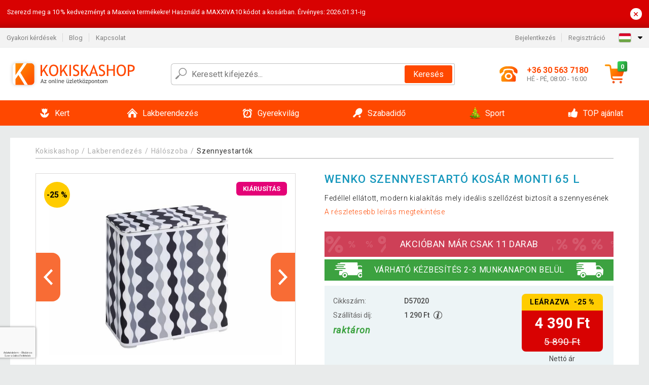

--- FILE ---
content_type: text/html; charset=UTF-8
request_url: https://www.kokiskashop.hu/wenko-szennyestarto-kosar-monti-65-l-P57020/
body_size: 18345
content:
<!DOCTYPE html>
<html lang="hu" prefix="og: http://ogp.me/ns#">
<head>

    <meta http-equiv="content-type" content="text/html; charset=utf-8">
    <meta name="viewport" content="width=device-width,initial-scale=1.0"/>

    <title>WENKO Szennyestartó kosár Monti 65</title>

    <link rel="preconnect" href="https://www.googletagmanager.com">
    <link rel="preconnect" href="https://fonts.gstatic.com">
    
        <script type="text/javascript">
            WebFontConfig = {
                google: {families: ['Roboto:ital,wght@0,300;0,400;0,500;0,700;1,300;1,400;1,500;1,700&display=swap']}
            };
            (function () {
                var wf = document.createElement('script');
                wf.src = 'https://ajax.googleapis.com/ajax/libs/webfont/1.6.26/webfont.js';
                wf.type = 'text/javascript';
                wf.async = 'true';
                var s = document.getElementsByTagName('script')[0];
                s.parentNode.insertBefore(wf, s);
            })();
        </script>
    

    
    <link rel="canonical" href="https://www.kokiskashop.hu/wenko-szennyestarto-kosar-monti-65-l-P57020/"/>

    
        
            <meta name="robots" content="index, follow"/>
        
    
    
        <meta name="description" content="Fedéllel ellátott, modern kialakítás mely ideális szellőzést biztosít a szennyesének" />
    
        <meta name="keywords" content="Fedéllel ellátott, modern kialakítás mely ideális szellőzést biztosít a szennyesének" /> 
    
    <meta property="og:title" content="WENKO Szennyestartó kosár Monti 65 L | Kokiskashop.hu"/>
    <meta property="og:description" content="Fedéllel ellátott, modern kialakítás mely ideális szellőzést biztosít a szennyesének"/>
    <meta property="og:type" content="product"/>
                <meta property="og:image"
              content="https://img.kokiskashop.hu/p/1/57020/1524311492-937003-big.jpg"/>
    
                                                <script type="application/ld+json">
            {
              "@context": "https://schema.org/",
              "@type": "Product",
              "name": "WENKO Szennyestartó kosár Monti 65 L",
             "category": "",
                         "image": "https://img.kokiskashop.hu/p/1/57020/1524311492-937003-big.jpg",
                        "description": "Fedéllel ellátott, modern kialakítás mely ideális szellőzést biztosít a szennyesének",
             "sku": "D57020",
                         "mpn": "SC00110",
                                     "gtin13": "4008838537558",
                                     "brand": {
               "@type": "Brand",
               "name": "WENKO"
             },
                        "offers": {
            "@type": "Offer",
            "url": "https://www.kokiskashop.hu/wenko-szennyestarto-kosar-monti-65-l-P57020/",
               "priceCurrency": "HUF",

               "price": "4390",
                           "priceValidUntil": "2026-02-04",
            
            "itemCondition": "https://schema.org/NewCondition",
            "availability": "http://schema.org/InStock"
             }
           }
        </script>
    
    <!-- css -->
    <link type="text/css" rel="stylesheet" href="https://www.kokiskashop.hu/public/cache/style.min_20250915093126.css" />

    
    <link type="text/css" rel="stylesheet" href="https://www.kokiskashop.hu/public/css/lightbox.min.css"/>



    <!-- Google Tag Manager -->

    <script>
        //Pro případ, že nějaká třetí straan umí ukládat data pouze do dataLayer, ale my chceme mít data i v gtmDataLayer
        window.dataLayer = window.dataLayer || [];
        window.gtmDataLayer = window.gtmDataLayer || [];

        // Předtím než vložíte data do dataLayer, přidejte je i do gtmDataLayer
        const originalPush = window.dataLayer.push;
        window.dataLayer.push = function() {

            // Push dat do dataLayer
            originalPush.apply(window.dataLayer, arguments);

            // Push stejných dat do gtmDataLayer
            window.gtmDataLayer.push.apply(window.gtmDataLayer, arguments);
        };
    </script>



    <script>
    (function (w, d, s, l, i) {
    w[l] = w[l] || [];
    w[l].push({'gtm.start':
                        new Date().getTime(), event: 'gtm.js'});
            var f = d.getElementsByTagName(s)[0],
                    j = d.createElement(s), dl = l != 'dataLayer' ? '&l=' + l : '';
            j.async = true;
            j.src =
                    'https://www.googletagmanager.com/gtm.js?id=' + i + dl;
            f.parentNode.insertBefore(j, f);
        })(window, document, 'script', 'gtmDataLayer', 'GTM-P6XFZL8');

    </script>

<!-- End Google Tag Manager -->    
    
        <link rel="apple-touch-icon" sizes="180x180"
          href="https://www.kokiskashop.hu/public/favicon/apple-touch-icon.png"/>
    <link rel="icon" type="image/png" sizes="32x32"
          href="https://www.kokiskashop.hu/public/favicon/favicon-32x32.png"/>
    <link rel="icon" type="image/png" sizes="16x16"
          href="https://www.kokiskashop.hu/public/favicon/favicon-16x16.png"/>
    <link rel="manifest" href="https://www.kokiskashop.hu/public/favicon/site.webmanifest"/>
    <link rel="shortcut icon" href="https://www.kokiskashop.hu/public/favicon/favicon.ico"/>
    <meta name="msapplication-TileColor" content="#da532c"/>
    <meta name="msapplication-config" content="https://www.kokiskashop.hu/public/favicon/browserconfig.xml"/>
    <meta name="theme-color" content="#ffffff"/>


    </head>

<body >

    <div id="main-container" data-txt-currency="Ft" data-txt-pcs="db" data-base-url="https://www.kokiskashop.hu/wenko-szennyestarto-kosar-monti-65-l-P57020/"
         data-is-bot="0">
        <div class="wrapp">

        </div>
    </div>



    
<div class="header__overlay"></div>



    <div class="top-message__wrapper">
        <div class="top-message__container">
            <div class="top-message__text">
                Szerezd meg a 10 % kedvezményt a Maxxiva termékekre!
Használd a MAXXIVA10 kódot a kosárban. Érvényes: 2026.01.31-ig
            </div>
            <div class="top-message__close-wrapper">
                <div class="top-message__close-btn">
                    ×
                </div>
            </div>
        </div>
    </div>

<header class="header ">
        
<div class="top-bar__wrapper">
    <div class="top-bar">
        <div class="top-bar__section--left">
                        
                <nav class="top-bar__menu-box">
    <a class="top-bar__menu-link" href="https://www.kokiskashop.hu/gyakran-ismetelt-kerdesek/">Gyakori kérdések</a>
    <a class="top-bar__menu-link" href="https://www.kokiskashop.hu/blog/">Blog</a>
        <a class="top-bar__menu-link" href="https://www.kokiskashop.hu/kapcsolat/">Kapcsolat </a>
</nav>            
        </div>
        <div class="top-bar__section--right">
            
                <div class="top-bar__user-box" id="snippet-front-login-head">
                    <nav class="top-bar__menu-box">
                <a class="top-bar__menu-link" href="https://www.kokiskashop.hu/bejelentkezes/">Bejelentkezés</a>
                <a class="top-bar__menu-link" href="https://www.kokiskashop.hu/regisztracio/">Regisztráció</a>
            </nav>
            </div>

                        
                


            
    <div class="top-bar__lang-box top-dropdown__box noselect">
        <div class="top-dropdown__background-shadow"></div>
                <div class="top-dropdown__btn">
            <div class="top-dropdown__icon-box top-dropdown__icon-box--lang">
                <img class="top-dropdown__icon top-dropdown__icon--lang"  src="https://www.kokiskashop.hu/public/images/template-images/lang-flags/hu.svg"/>
            </div>
            <div class="top-dropdown__arrow-box">
                <img class="top-dropdown__arrow" src="https://www.kokiskashop.hu/public/images/template-images/top-bar/top-dropdown__arrow.svg">
            </div>
        </div>
                <div class="top-dropdown__content top-dropdown__content--right">
                                                <a class="top-dropdown__item" href="https://www.kokiskashop.cz">
                        <div class="top-dropdown__icon-box top-dropdown__icon-box--lang">
                            <img class="top-dropdown__icon top-dropdown__icon--lang"    src="https://www.kokiskashop.hu/public/images/template-images/lang-flags/cz.svg"/>
                        </div>
                        <div class="top-dropdown__label">kokiskashop<strong>.cz</strong></div>
                    </a>
                                                                <a class="top-dropdown__item" href="https://www.kokiskashop.sk">
                        <div class="top-dropdown__icon-box top-dropdown__icon-box--lang">
                            <img class="top-dropdown__icon top-dropdown__icon--lang"    src="https://www.kokiskashop.hu/public/images/template-images/lang-flags/sk.svg"/>
                        </div>
                        <div class="top-dropdown__label">kokiskashop<strong>.sk</strong></div>
                    </a>
                                                                <a class="top-dropdown__item" href="https://www.kokiskashop.pl">
                        <div class="top-dropdown__icon-box top-dropdown__icon-box--lang">
                            <img class="top-dropdown__icon top-dropdown__icon--lang"    src="https://www.kokiskashop.hu/public/images/template-images/lang-flags/pl.svg"/>
                        </div>
                        <div class="top-dropdown__label">kokiskashop<strong>.pl</strong></div>
                    </a>
                                                                                                                                                                                                            <a class="top-dropdown__item" href="https://www.kokiskashop.ro">
                        <div class="top-dropdown__icon-box top-dropdown__icon-box--lang">
                            <img class="top-dropdown__icon top-dropdown__icon--lang"    src="https://www.kokiskashop.hu/public/images/template-images/lang-flags/ro.svg"/>
                        </div>
                        <div class="top-dropdown__label">kokiskashop<strong>.ro</strong></div>
                    </a>
                                                                                                                                                                                                                                                                                                                            </div>
    </div>
            
        </div>
    </div>
</div>    
    <div class="header__main-wrapper">

                <div class="header__logo-wrapper">
            <a href="https://www.kokiskashop.hu/"><img alt="Kokiskashop.hu"
                                                       src="https://www.kokiskashop.hu/public/images/template-images/header/main-logo.svg?v=2"></a>
        </div>
        
                
            <div class="header-search">        
    <form class="header-search__input-container" method="get" action="https://www.kokiskashop.hu/kereses/">
        <input id="main-search-inputfield" name="search" autocomplete="off" data-type="3"  class="header-search__input" placeholder="Keresett kifejezés..." type="text" data-url="https://www.kokiskashop.hu/frontend/products/front-autocomplete/suggest/" /> 
        <div class="header-search__reset-btn-wrapper">
            <div class="header-search__reset-btn">
                <img src="https://www.kokiskashop.hu/public/images/template-images/global/white-cross.svg">
            </div>
        </div>
        <div class="header-search__search-btn-wrapper">
            <button class="header-search__search-btn">Keresés</button>
        </div>
        <img class="header-search__search-icon" src="https://www.kokiskashop.hu/public/images/template-images/header/search-icon.svg">
        <div class="header-search__spinner-wrapper">
            <div class="header-search__spinner">
            </div>
        </div>
    </form>  
    <div id="snippet-search-result" class="header-search__result-wrapper">
    </div>
</div>
        
        
        <div class="header__right-side">
                        <a href="tel: +36 30 563 7180" class="header__hotline-container">
                <div class="header__hotline-icon-container">
                    <img class="header__hotline-icon"
                         src="https://www.kokiskashop.hu/public/images/template-images/header/hotline-icon.svg">
                </div>
                <div class="header__hotline-info-container">
                    <div class="header__hotline-phone">
                        +36 30 563 7180
                    </div>
                    <div class="header__hotline-availability">
                        HÉ - PÉ, 08:00 - 16:00
                    </div>
                </div>
            </a>
            
                        <div class="header__cart-overlay">
            </div>
            
                                <div id="snippet-front-basket-head"
                     class="header__cart-container header__cart-container--empty"
                     data-empty-class='header__cart-container--empty'>
                        <a class="header__cart-link" href="https://www.kokiskashop.hu/kosar/termekek/">
        <div class="header__cart-icon-container">
            <img class="header__cart-icon" src="https://www.kokiskashop.hu/public/images/template-images/header/cart-icon.svg">

            <div class="header__cart-quantity-badge">
                <div>0</div>
            </div>
            
        </div>
        <div class="header__cart-info-container">
                    </div>
    </a>
    <div class="header__cart-content-container">
        <div class="header__cart-items-container">
                    </div>
        <a href="https://www.kokiskashop.hu/kosar/termekek/" class="header__cart-goto">
            A kosár megtekintése
        </a>
    </div>
                </div>
            
            

                        
                <div class="header__menu-trigger collapser__trigger" data-target-id="#mainmenu">
                    <div class="header__menu-trigger-lines-container">
                        <div class="header__menu-trigger-line">
                        </div>
                        <div class="header__menu-trigger-line">
                        </div>
                        <div class="header__menu-trigger-line">
                        </div>
                    </div>
                    <div class="header__menu-trigger-text">
                        Menu
                    </div>
                </div>
            
            
        </div>
    </div>
</header>


    
<nav class="mainmenu mainmenu--mobile collapser collapser__content" id="mainmenu">
    <ul class="mainmenu__list">
                                    <li class="mainmenu__item mainmenu__item--parent collapser">
                    <a class="mainmenu__link" href="https://www.kokiskashop.hu/kert-C4873/">

                                                                            
                                                                            
                        
                                                <div class="mainmenu__link-icon-box">
                            <img class="mainmenu__link-icon" src="https://www.kokiskashop.hu/public/images/template-images/mainmenu/mainmenu__icon-1.svg?v=1?v=3">
                        </div>
                                                <span class="mainmenu__link-name">Kert</span>
                                                <div class="mainmenu__link-trigger collapser__trigger">
                            <div class="mainmenu__link-trigger-lines-container">
                                <div class="mainmenu__link-trigger-line">
                                </div>
                                <div class="mainmenu__link-trigger-line">
                                </div>
                            </div>
                        </div>
                                            </a>

                                            <div class="mainmenu__submenu collapser__content ">
                            <div class="mainmenu__submenu-title">
                                Kert
                            </div>
                            <ul class="mainmenu__sublist">
                                                                                                    <li class="mainmenu__subitem">
                                        <a href="https://www.kokiskashop.hu/kert/kerti-butor-C5009/" class="mainmenu__sublink">
                                                                                            <div class="mainmenu__subimage-box">
                                                    <img class="main-menu__category-img global-lazy-image" data-src="https://img.kokiskashop.hu/c/1611828248-232549.jpg" alt="Kerti bútor">
                                                </div>
                                                                                        Kerti bútor
                                        </a>
                                    </li>
                                                                    <li class="mainmenu__subitem">
                                        <a href="https://www.kokiskashop.hu/kert/szemeteskuka-tarolo-C24600/" class="mainmenu__sublink">
                                                                                            <div class="mainmenu__subimage-box">
                                                    <img class="main-menu__category-img global-lazy-image" data-src="https://img.kokiskashop.hu/c/1765891294-444374.jpg" alt="Szemeteskuka tároló">
                                                </div>
                                                                                        Szemeteskuka tároló
                                        </a>
                                    </li>
                                                                    <li class="mainmenu__subitem">
                                        <a href="https://www.kokiskashop.hu/kert/foliasator-C4952/" class="mainmenu__sublink">
                                                                                            <div class="mainmenu__subimage-box">
                                                    <img class="main-menu__category-img global-lazy-image" data-src="https://img.kokiskashop.hu/c/1507034979-602225.png" alt="Fóliasátor">
                                                </div>
                                                                                        Fóliasátor
                                        </a>
                                    </li>
                                                                    <li class="mainmenu__subitem">
                                        <a href="https://www.kokiskashop.hu/kert/kerti-pavilon-kerti-sator-C5038/" class="mainmenu__sublink">
                                                                                            <div class="mainmenu__subimage-box">
                                                    <img class="main-menu__category-img global-lazy-image" data-src="https://img.kokiskashop.hu/c/1657609474-863811.png" alt="Kerti pavilon, kerti sátor">
                                                </div>
                                                                                        Kerti pavilon, kerti sátor
                                        </a>
                                    </li>
                                                                    <li class="mainmenu__subitem">
                                        <a href="https://www.kokiskashop.hu/kert/muhely-es-epitkezes-C4881/" class="mainmenu__sublink">
                                                                                            <div class="mainmenu__subimage-box">
                                                    <img class="main-menu__category-img global-lazy-image" data-src="https://img.kokiskashop.hu/c/1657612972-373906.png" alt="Műhely és építkezés">
                                                </div>
                                                                                        Műhely és építkezés
                                        </a>
                                    </li>
                                                                    <li class="mainmenu__subitem">
                                        <a href="https://www.kokiskashop.hu/kert/medence-es-jakuzzi-C4875/" class="mainmenu__sublink">
                                                                                            <div class="mainmenu__subimage-box">
                                                    <img class="main-menu__category-img global-lazy-image" data-src="https://img.kokiskashop.hu/c/1611827719-697134.jpg" alt="Medence és jakuzzi">
                                                </div>
                                                                                        Medence és jakuzzi
                                        </a>
                                    </li>
                                                                    <li class="mainmenu__subitem">
                                        <a href="https://www.kokiskashop.hu/kert/napernyo-C4971/" class="mainmenu__sublink">
                                                                                            <div class="mainmenu__subimage-box">
                                                    <img class="main-menu__category-img global-lazy-image" data-src="https://img.kokiskashop.hu/c/1657612854-412108.png" alt="Napernyő">
                                                </div>
                                                                                        Napernyő
                                        </a>
                                    </li>
                                                                    <li class="mainmenu__subitem">
                                        <a href="https://www.kokiskashop.hu/kert/kerti-tarolo-C5007/" class="mainmenu__sublink">
                                                                                            <div class="mainmenu__subimage-box">
                                                    <img class="main-menu__category-img global-lazy-image" data-src="https://img.kokiskashop.hu/c/1657619732-990694.png" alt="Kerti tároló">
                                                </div>
                                                                                        Kerti tároló
                                        </a>
                                    </li>
                                                                    <li class="mainmenu__subitem">
                                        <a href="https://www.kokiskashop.hu/kert/kerti-dekoracio-C4984/" class="mainmenu__sublink">
                                                                                            <div class="mainmenu__subimage-box">
                                                    <img class="main-menu__category-img global-lazy-image" data-src="https://img.kokiskashop.hu/c/1657620715-835726.png" alt="Kerti dekoráció">
                                                </div>
                                                                                        Kerti dekoráció
                                        </a>
                                    </li>
                                                                    <li class="mainmenu__subitem">
                                        <a href="https://www.kokiskashop.hu/kert/grillsuto-barbecue-C4953/" class="mainmenu__sublink">
                                                                                            <div class="mainmenu__subimage-box">
                                                    <img class="main-menu__category-img global-lazy-image" data-src="https://img.kokiskashop.hu/c/1657620246-405863.png" alt="Grillsütő, barbecue">
                                                </div>
                                                                                        Grillsütő, barbecue
                                        </a>
                                    </li>
                                                                    <li class="mainmenu__subitem">
                                        <a href="https://www.kokiskashop.hu/kert/kulteri-vilagitas-C4979/" class="mainmenu__sublink">
                                                                                            <div class="mainmenu__subimage-box">
                                                    <img class="main-menu__category-img global-lazy-image" data-src="https://img.kokiskashop.hu/c/1657621337-176948.png" alt="Kültéri világítás">
                                                </div>
                                                                                        Kültéri világítás
                                        </a>
                                    </li>
                                                                    <li class="mainmenu__subitem">
                                        <a href="https://www.kokiskashop.hu/kert/kerti-gep-C5074/" class="mainmenu__sublink">
                                                                                            <div class="mainmenu__subimage-box">
                                                    <img class="main-menu__category-img global-lazy-image" data-src="https://img.kokiskashop.hu/c/1611830027-822223.jpg" alt="Kerti gép">
                                                </div>
                                                                                        Kerti gép
                                        </a>
                                    </li>
                                                                    <li class="mainmenu__subitem">
                                        <a href="https://www.kokiskashop.hu/kert/kulteri-hosugarzo-teraszfuto-C11952/" class="mainmenu__sublink">
                                                                                            <div class="mainmenu__subimage-box">
                                                    <img class="main-menu__category-img global-lazy-image" data-src="https://img.kokiskashop.hu/c/1535980388-684026.jpg" alt="Kültéri hősugárzó, teraszfűtő">
                                                </div>
                                                                                        Kültéri hősugárzó, teraszfűtő
                                        </a>
                                    </li>
                                                                    <li class="mainmenu__subitem">
                                        <a href="https://www.kokiskashop.hu/kert/csempe-mozaik-C4946/" class="mainmenu__sublink">
                                                                                            <div class="mainmenu__subimage-box">
                                                    <img class="main-menu__category-img global-lazy-image" data-src="https://img.kokiskashop.hu/c/1507034979-78995.png" alt="Csempe, mozaik">
                                                </div>
                                                                                        Csempe, mozaik
                                        </a>
                                    </li>
                                                                    <li class="mainmenu__subitem">
                                        <a href="https://www.kokiskashop.hu/kert/rovarriaszto-C4964/" class="mainmenu__sublink">
                                                                                            <div class="mainmenu__subimage-box">
                                                    <img class="main-menu__category-img global-lazy-image" data-src="https://img.kokiskashop.hu/c/1611830730-231460.jpg" alt="Rovarriasztó">
                                                </div>
                                                                                        Rovarriasztó
                                        </a>
                                    </li>
                                                                    <li class="mainmenu__subitem">
                                        <a href="https://www.kokiskashop.hu/kert/kerti-szokokut-C4960/" class="mainmenu__sublink">
                                                                                            <div class="mainmenu__subimage-box">
                                                    <img class="main-menu__category-img global-lazy-image" data-src="https://img.kokiskashop.hu/c/1611830266-278465.jpg" alt="Kerti szökőkút">
                                                </div>
                                                                                        Kerti szökőkút
                                        </a>
                                    </li>
                                                                    <li class="mainmenu__subitem">
                                        <a href="https://www.kokiskashop.hu/kert/napellenzo-paravan-C4963/" class="mainmenu__sublink">
                                                                                            <div class="mainmenu__subimage-box">
                                                    <img class="main-menu__category-img global-lazy-image" data-src="https://img.kokiskashop.hu/c/1611833156-626159.jpg" alt="Napellenző, paraván">
                                                </div>
                                                                                        Napellenző, paraván
                                        </a>
                                    </li>
                                                                    <li class="mainmenu__subitem">
                                        <a href="https://www.kokiskashop.hu/kert/korlat-C4965/" class="mainmenu__sublink">
                                                                                            <div class="mainmenu__subimage-box">
                                                    <img class="main-menu__category-img global-lazy-image" data-src="https://img.kokiskashop.hu/c/1653036218-344429.png" alt="Korlát">
                                                </div>
                                                                                        Korlát
                                        </a>
                                    </li>
                                                                    <li class="mainmenu__subitem">
                                        <a href="https://www.kokiskashop.hu/kert/uveghaz-C4966/" class="mainmenu__sublink">
                                                                                            <div class="mainmenu__subimage-box">
                                                    <img class="main-menu__category-img global-lazy-image" data-src="https://img.kokiskashop.hu/c/1507034979-779584.png" alt="Üvegház">
                                                </div>
                                                                                        Üvegház
                                        </a>
                                    </li>
                                                            </ul>
                        </div>
                                    </li>
                                                <li class="mainmenu__item mainmenu__item--parent collapser">
                    <a class="mainmenu__link" href="https://www.kokiskashop.hu/lakberendezes-C5170/">

                                                                            
                                                                            
                        
                                                <div class="mainmenu__link-icon-box">
                            <img class="mainmenu__link-icon" src="https://www.kokiskashop.hu/public/images/template-images/mainmenu/mainmenu__icon-2.svg?v=1?v=3">
                        </div>
                                                <span class="mainmenu__link-name">Lakberendezés</span>
                                                <div class="mainmenu__link-trigger collapser__trigger">
                            <div class="mainmenu__link-trigger-lines-container">
                                <div class="mainmenu__link-trigger-line">
                                </div>
                                <div class="mainmenu__link-trigger-line">
                                </div>
                            </div>
                        </div>
                                            </a>

                                            <div class="mainmenu__submenu collapser__content ">
                            <div class="mainmenu__submenu-title">
                                Lakberendezés
                            </div>
                            <ul class="mainmenu__sublist">
                                                                                                    <li class="mainmenu__subitem">
                                        <a href="https://www.kokiskashop.hu/lakberendezes/butor-C5492/" class="mainmenu__sublink">
                                                                                            <div class="mainmenu__subimage-box">
                                                    <img class="main-menu__category-img global-lazy-image" data-src="https://img.kokiskashop.hu/c/1612794056-584761.jpg" alt="Bútor">
                                                </div>
                                                                                        Bútor
                                        </a>
                                    </li>
                                                                    <li class="mainmenu__subitem">
                                        <a href="https://www.kokiskashop.hu/lakberendezes/lakasdekoracio-C5173/" class="mainmenu__sublink">
                                                                                            <div class="mainmenu__subimage-box">
                                                    <img class="main-menu__category-img global-lazy-image" data-src="https://img.kokiskashop.hu/c/1507034981-406984.png" alt="Lakásdekoráció">
                                                </div>
                                                                                        Lakásdekoráció
                                        </a>
                                    </li>
                                                                    <li class="mainmenu__subitem">
                                        <a href="https://www.kokiskashop.hu/lakberendezes/haztartasi-gep-C5242/" class="mainmenu__sublink">
                                                                                            <div class="mainmenu__subimage-box">
                                                    <img class="main-menu__category-img global-lazy-image" data-src="https://img.kokiskashop.hu/c/1507034982-945438.png" alt="Háztartási gép">
                                                </div>
                                                                                        Háztartási gép
                                        </a>
                                    </li>
                                                                    <li class="mainmenu__subitem">
                                        <a href="https://www.kokiskashop.hu/lakberendezes/konyha-C5202/" class="mainmenu__sublink">
                                                                                            <div class="mainmenu__subimage-box">
                                                    <img class="main-menu__category-img global-lazy-image" data-src="https://img.kokiskashop.hu/c/1507034981-232407.png" alt="Konyha">
                                                </div>
                                                                                        Konyha
                                        </a>
                                    </li>
                                                                    <li class="mainmenu__subitem">
                                        <a href="https://www.kokiskashop.hu/lakberendezes/iroda-C5460/" class="mainmenu__sublink">
                                                                                            <div class="mainmenu__subimage-box">
                                                    <img class="main-menu__category-img global-lazy-image" data-src="https://img.kokiskashop.hu/c/1507034982-501097.png" alt="Iroda">
                                                </div>
                                                                                        Iroda
                                        </a>
                                    </li>
                                                                    <li class="mainmenu__subitem">
                                        <a href="https://www.kokiskashop.hu/lakberendezes/gyerekszoba-C12830/" class="mainmenu__sublink">
                                                                                            <div class="mainmenu__subimage-box">
                                                    <img class="main-menu__category-img global-lazy-image" data-src="https://img.kokiskashop.hu/c/1602576183-803437.jpg" alt="Gyerekszoba">
                                                </div>
                                                                                        Gyerekszoba
                                        </a>
                                    </li>
                                                                    <li class="mainmenu__subitem">
                                        <a href="https://www.kokiskashop.hu/lakberendezes/furdoszoba-C13060/" class="mainmenu__sublink">
                                                                                            <div class="mainmenu__subimage-box">
                                                    <img class="main-menu__category-img global-lazy-image" data-src="https://img.kokiskashop.hu/c/1604586799-314748.jpg" alt="Fürdőszoba ">
                                                </div>
                                                                                        Fürdőszoba 
                                        </a>
                                    </li>
                                                                    <li class="mainmenu__subitem">
                                        <a href="https://www.kokiskashop.hu/lakberendezes/nappali-C5533/" class="mainmenu__sublink">
                                                                                            <div class="mainmenu__subimage-box">
                                                    <img class="main-menu__category-img global-lazy-image" data-src="https://img.kokiskashop.hu/c/1658922052-114066.png" alt="Nappali">
                                                </div>
                                                                                        Nappali
                                        </a>
                                    </li>
                                                                    <li class="mainmenu__subitem">
                                        <a href="https://www.kokiskashop.hu/lakberendezes/haloszoba-C5468/" class="mainmenu__sublink">
                                                                                            <div class="mainmenu__subimage-box">
                                                    <img class="main-menu__category-img global-lazy-image" data-src="https://img.kokiskashop.hu/c/1574778700-653060.jpg" alt="Hálószoba">
                                                </div>
                                                                                        Hálószoba
                                        </a>
                                    </li>
                                                                    <li class="mainmenu__subitem">
                                        <a href="https://www.kokiskashop.hu/lakberendezes/muszaki-cikk-C5282/" class="mainmenu__sublink">
                                                                                            <div class="mainmenu__subimage-box">
                                                    <img class="main-menu__category-img global-lazy-image" data-src="https://img.kokiskashop.hu/c/1507034982-497421.png" alt="Műszaki cikk">
                                                </div>
                                                                                        Műszaki cikk
                                        </a>
                                    </li>
                                                                    <li class="mainmenu__subitem">
                                        <a href="https://www.kokiskashop.hu/lakberendezes/mosdo-kezmoso-C5459/" class="mainmenu__sublink">
                                                                                            <div class="mainmenu__subimage-box">
                                                    <img class="main-menu__category-img global-lazy-image" data-src="https://img.kokiskashop.hu/c/1507034982-135304.png" alt="Mosdó, kézmosó ">
                                                </div>
                                                                                        Mosdó, kézmosó 
                                        </a>
                                    </li>
                                                                    <li class="mainmenu__subitem">
                                        <a href="https://www.kokiskashop.hu/lakberendezes/hajopadlo-vinyl-C5599/" class="mainmenu__sublink">
                                                                                            <div class="mainmenu__subimage-box">
                                                    <img class="main-menu__category-img global-lazy-image" data-src="https://img.kokiskashop.hu/c/1507034983-410447.png" alt="Hajópadló - vinyl">
                                                </div>
                                                                                        Hajópadló - vinyl
                                        </a>
                                    </li>
                                                                    <li class="mainmenu__subitem">
                                        <a href="https://www.kokiskashop.hu/lakberendezes/cipoapolo-C5201/" class="mainmenu__sublink">
                                                                                            <div class="mainmenu__subimage-box">
                                                    <img class="main-menu__category-img global-lazy-image" data-src="https://img.kokiskashop.hu/c/1507034981-565453.png" alt="Cipőápoló">
                                                </div>
                                                                                        Cipőápoló
                                        </a>
                                    </li>
                                                                    <li class="mainmenu__subitem">
                                        <a href="https://www.kokiskashop.hu/lakberendezes/karacsony-C5572/" class="mainmenu__sublink">
                                                                                            <div class="mainmenu__subimage-box">
                                                    <img class="main-menu__category-img global-lazy-image" data-src="https://img.kokiskashop.hu/c/1663933396-535018.png" alt="Karácsony">
                                                </div>
                                                                                        Karácsony
                                        </a>
                                    </li>
                                                                    <li class="mainmenu__subitem">
                                        <a href="https://www.kokiskashop.hu/lakberendezes/haziallat-C5601/" class="mainmenu__sublink">
                                                                                            <div class="mainmenu__subimage-box">
                                                    <img class="main-menu__category-img global-lazy-image" data-src="https://img.kokiskashop.hu/c/1507034984-536305.jpg" alt="Háziállat">
                                                </div>
                                                                                        Háziállat
                                        </a>
                                    </li>
                                                                    <li class="mainmenu__subitem">
                                        <a href="https://www.kokiskashop.hu/lakberendezes/drogeria-C5269/" class="mainmenu__sublink">
                                                                                            <div class="mainmenu__subimage-box">
                                                    <img class="main-menu__category-img global-lazy-image" data-src="https://img.kokiskashop.hu/c/1658916921-350382.jpg" alt="Drogéria">
                                                </div>
                                                                                        Drogéria
                                        </a>
                                    </li>
                                                                    <li class="mainmenu__subitem">
                                        <a href="https://www.kokiskashop.hu/lakberendezes/csempe-padlolap-C5487/" class="mainmenu__sublink">
                                                                                            <div class="mainmenu__subimage-box">
                                                    <img class="main-menu__category-img global-lazy-image" data-src="https://img.kokiskashop.hu/c/1507034982-699309.png" alt="Csempe, padlólap">
                                                </div>
                                                                                        Csempe, padlólap
                                        </a>
                                    </li>
                                                                    <li class="mainmenu__subitem">
                                        <a href="https://www.kokiskashop.hu/lakberendezes/tv-fali-konzol-C5526/" class="mainmenu__sublink">
                                                                                            <div class="mainmenu__subimage-box">
                                                    <img class="main-menu__category-img global-lazy-image" data-src="https://img.kokiskashop.hu/c/1507034983-40663.png" alt="TV fali konzol">
                                                </div>
                                                                                        TV fali konzol
                                        </a>
                                    </li>
                                                                    <li class="mainmenu__subitem">
                                        <a href="https://www.kokiskashop.hu/lakberendezes/ujdonsagok-C5171/" class="mainmenu__sublink">
                                                                                            <div class="mainmenu__subimage-box">
                                                    <img class="main-menu__category-img global-lazy-image" data-src="https://img.kokiskashop.hu/c/1629448954-49717.jpg" alt="ÚJDONSÁGOK">
                                                </div>
                                                                                        ÚJDONSÁGOK
                                        </a>
                                    </li>
                                                                    <li class="mainmenu__subitem">
                                        <a href="https://www.kokiskashop.hu/lakberendezes/takaritas-C24416/" class="mainmenu__sublink">
                                                                                            <div class="mainmenu__subimage-box">
                                                    <img class="main-menu__category-img global-lazy-image" data-src="https://img.kokiskashop.hu/c/1715598790-431022.jpg" alt="Takarítás">
                                                </div>
                                                                                        Takarítás
                                        </a>
                                    </li>
                                                            </ul>
                        </div>
                                    </li>
                                                <li class="mainmenu__item mainmenu__item--parent collapser">
                    <a class="mainmenu__link" href="https://www.kokiskashop.hu/gyerekvilag-C24627/">

                                                                            
                                                                            
                        
                                                <div class="mainmenu__link-icon-box">
                            <img class="mainmenu__link-icon" src="https://www.kokiskashop.hu/public/images/template-images/mainmenu/mainmenu__icon-3.svg?v=1?v=3">
                        </div>
                                                <span class="mainmenu__link-name">Gyerekvilág</span>
                                                <div class="mainmenu__link-trigger collapser__trigger">
                            <div class="mainmenu__link-trigger-lines-container">
                                <div class="mainmenu__link-trigger-line">
                                </div>
                                <div class="mainmenu__link-trigger-line">
                                </div>
                            </div>
                        </div>
                                            </a>

                                            <div class="mainmenu__submenu collapser__content ">
                            <div class="mainmenu__submenu-title">
                                Gyerekvilág
                            </div>
                            <ul class="mainmenu__sublist">
                                                                                                    <li class="mainmenu__subitem">
                                        <a href="https://www.kokiskashop.hu/gyerekvilag/butor-a-gyerekszobaba-C24628/" class="mainmenu__sublink">
                                                                                            <div class="mainmenu__subimage-box">
                                                    <img class="main-menu__category-img global-lazy-image" data-src="https://img.kokiskashop.hu/c/1767888397-450986.jpg" alt="  Bútor a gyerekszobába">
                                                </div>
                                                                                          Bútor a gyerekszobába
                                        </a>
                                    </li>
                                                                    <li class="mainmenu__subitem">
                                        <a href="https://www.kokiskashop.hu/gyerekvilag/belso-jatszoter-es-maszoka-C24679/" class="mainmenu__sublink">
                                                                                            <div class="mainmenu__subimage-box">
                                                    <img class="main-menu__category-img global-lazy-image" data-src="https://img.kokiskashop.hu/c/1767939401-946056.jpg" alt="Belső játszótér és mászóka">
                                                </div>
                                                                                        Belső játszótér és mászóka
                                        </a>
                                    </li>
                                                                    <li class="mainmenu__subitem">
                                        <a href="https://www.kokiskashop.hu/Sport-es-mozgas-gyerekeknek-boksz-torna-labdajatekok-roller-C24680/" class="mainmenu__sublink">
                                                                                            <div class="mainmenu__subimage-box">
                                                    <img class="main-menu__category-img global-lazy-image" data-src="https://img.kokiskashop.hu/c/1767939728-381557.jpg" alt="  Sport és mozgás gyerekeknek">
                                                </div>
                                                                                          Sport és mozgás gyerekeknek
                                        </a>
                                    </li>
                                                                    <li class="mainmenu__subitem">
                                        <a href="https://www.kokiskashop.hu/Biztonsag-a-szobaban-agykorlatok-a-nyugodtabb-alvasert-C24681/" class="mainmenu__sublink">
                                                                                            <div class="mainmenu__subimage-box">
                                                    <img class="main-menu__category-img global-lazy-image" data-src="https://img.kokiskashop.hu/c/1767946244-718989.jpg" alt="Biztonság a szobában">
                                                </div>
                                                                                        Biztonság a szobában
                                        </a>
                                    </li>
                                                                    <li class="mainmenu__subitem">
                                        <a href="https://www.kokiskashop.hu/Szervezok-es-tarolasi-megoldasok-fedeles-tarolodobozok-C24686/" class="mainmenu__sublink">
                                                                                            <div class="mainmenu__subimage-box">
                                                    <img class="main-menu__category-img global-lazy-image" data-src="https://img.kokiskashop.hu/c/1767948044-621320.jpg" alt=" Szervező és tárolási megoldás ">
                                                </div>
                                                                                         Szervező és tárolási megoldás 
                                        </a>
                                    </li>
                                                                    <li class="mainmenu__subitem">
                                        <a href="https://www.kokiskashop.hu/gyerekvilag/gyerek-szoba-dekoracio-C24687/" class="mainmenu__sublink">
                                                                                            <div class="mainmenu__subimage-box">
                                                    <img class="main-menu__category-img global-lazy-image" data-src="https://img.kokiskashop.hu/c/1767948410-627173.jpg" alt=" Gyerek szoba dekoráció">
                                                </div>
                                                                                         Gyerek szoba dekoráció
                                        </a>
                                    </li>
                                                                    <li class="mainmenu__subitem">
                                        <a href="https://www.kokiskashop.hu/Gyerekgondozas-gyerek-hygienia-C24688/" class="mainmenu__sublink">
                                                                                            <div class="mainmenu__subimage-box">
                                                    <img class="main-menu__category-img global-lazy-image" data-src="https://img.kokiskashop.hu/c/1767948719-949073.jpg" alt="Gyerekgondozás">
                                                </div>
                                                                                        Gyerekgondozás
                                        </a>
                                    </li>
                                                                    <li class="mainmenu__subitem">
                                        <a href="https://www.kokiskashop.hu/Gyermekekkel-utazas-szabadido-egyutttoltott-ido-C24689/" class="mainmenu__sublink">
                                                                                            <div class="mainmenu__subimage-box">
                                                    <img class="main-menu__category-img global-lazy-image" data-src="https://img.kokiskashop.hu/c/1767948989-739050.jpg" alt="Gyermekekkel utazás">
                                                </div>
                                                                                        Gyermekekkel utazás
                                        </a>
                                    </li>
                                                                    <li class="mainmenu__subitem">
                                        <a href="https://www.kokiskashop.hu/Tanulas-es-oktatas-iskolai-kiegeszitok-C24691/" class="mainmenu__sublink">
                                                                                            <div class="mainmenu__subimage-box">
                                                    <img class="main-menu__category-img global-lazy-image" data-src="https://img.kokiskashop.hu/c/1767949344-797211.jpg" alt="Tanulás és oktatás">
                                                </div>
                                                                                        Tanulás és oktatás
                                        </a>
                                    </li>
                                                                    <li class="mainmenu__subitem">
                                        <a href="https://www.kokiskashop.hu/Jatekok-kiarusitas-utolso-darabok-jatekok-es-szorakoztato-eszkozok-C24694/" class="mainmenu__sublink">
                                                                                            <div class="mainmenu__subimage-box">
                                                    <img class="main-menu__category-img global-lazy-image" data-src="https://img.kokiskashop.hu/c/1767949963-808121.jpg" alt="Játékok - kiárusítás">
                                                </div>
                                                                                        Játékok - kiárusítás
                                        </a>
                                    </li>
                                                            </ul>
                        </div>
                                    </li>
                                                <li class="mainmenu__item mainmenu__item--parent collapser">
                    <a class="mainmenu__link" href="https://www.kokiskashop.hu/szabadido-C5603/">

                                                                            
                                                                            
                        
                                                <div class="mainmenu__link-icon-box">
                            <img class="mainmenu__link-icon" src="https://www.kokiskashop.hu/public/images/template-images/mainmenu/mainmenu__icon-4.svg?v=1?v=3">
                        </div>
                                                <span class="mainmenu__link-name">Szabadidő</span>
                                                <div class="mainmenu__link-trigger collapser__trigger">
                            <div class="mainmenu__link-trigger-lines-container">
                                <div class="mainmenu__link-trigger-line">
                                </div>
                                <div class="mainmenu__link-trigger-line">
                                </div>
                            </div>
                        </div>
                                            </a>

                                            <div class="mainmenu__submenu collapser__content mainmenu__submenu--right-align">
                            <div class="mainmenu__submenu-title">
                                Szabadidő
                            </div>
                            <ul class="mainmenu__sublist">
                                                                                                    <li class="mainmenu__subitem">
                                        <a href="https://www.kokiskashop.hu/szabadido/poker-C5655/" class="mainmenu__sublink">
                                                                                            <div class="mainmenu__subimage-box">
                                                    <img class="main-menu__category-img global-lazy-image" data-src="https://img.kokiskashop.hu/c/1620634513-736503.jpg" alt="Póker">
                                                </div>
                                                                                        Póker
                                        </a>
                                    </li>
                                                                    <li class="mainmenu__subitem">
                                        <a href="https://www.kokiskashop.hu/szabadido/auto-motor-C5605/" class="mainmenu__sublink">
                                                                                            <div class="mainmenu__subimage-box">
                                                    <img class="main-menu__category-img global-lazy-image" data-src="https://img.kokiskashop.hu/c/1612276105-277555.jpg" alt="Autó, motor">
                                                </div>
                                                                                        Autó, motor
                                        </a>
                                    </li>
                                                                    <li class="mainmenu__subitem">
                                        <a href="https://www.kokiskashop.hu/szabadido/csocso-asztal-C5709/" class="mainmenu__sublink">
                                                                                            <div class="mainmenu__subimage-box">
                                                    <img class="main-menu__category-img global-lazy-image" data-src="https://img.kokiskashop.hu/c/1507034985-669746.png" alt="Csocsó asztal">
                                                </div>
                                                                                        Csocsó asztal
                                        </a>
                                    </li>
                                                                    <li class="mainmenu__subitem">
                                        <a href="https://www.kokiskashop.hu/szabadido/biliard-C5643/" class="mainmenu__sublink">
                                                                                            <div class="mainmenu__subimage-box">
                                                    <img class="main-menu__category-img global-lazy-image" data-src="https://img.kokiskashop.hu/c/1608029850-741326.jpg" alt="Biliárd">
                                                </div>
                                                                                        Biliárd
                                        </a>
                                    </li>
                                                                    <li class="mainmenu__subitem">
                                        <a href="https://www.kokiskashop.hu/szabadido/partidekoracio-C12843/" class="mainmenu__sublink">
                                                                                            <div class="mainmenu__subimage-box">
                                                    <img class="main-menu__category-img global-lazy-image" data-src="https://img.kokiskashop.hu/c/1661496244-238213.jpg" alt="Partidekoráció">
                                                </div>
                                                                                        Partidekoráció
                                        </a>
                                    </li>
                                                                    <li class="mainmenu__subitem">
                                        <a href="https://www.kokiskashop.hu/szabadido/utazas-C12776/" class="mainmenu__sublink">
                                                                                            <div class="mainmenu__subimage-box">
                                                    <img class="main-menu__category-img global-lazy-image" data-src="https://img.kokiskashop.hu/c/1620634595-726088.jpg" alt="Utazás">
                                                </div>
                                                                                        Utazás
                                        </a>
                                    </li>
                                                                    <li class="mainmenu__subitem">
                                        <a href="https://www.kokiskashop.hu/szabadido/asztalitenisz-C5713/" class="mainmenu__sublink">
                                                                                            <div class="mainmenu__subimage-box">
                                                    <img class="main-menu__category-img global-lazy-image" data-src="https://img.kokiskashop.hu/c/1620635019-892159.jpg" alt="Asztalitenisz ">
                                                </div>
                                                                                        Asztalitenisz 
                                        </a>
                                    </li>
                                                                    <li class="mainmenu__subitem">
                                        <a href="https://www.kokiskashop.hu/szabadido/kempingezes-C5631/" class="mainmenu__sublink">
                                                                                            <div class="mainmenu__subimage-box">
                                                    <img class="main-menu__category-img global-lazy-image" data-src="https://img.kokiskashop.hu/c/1613570691-985580.jpg" alt="Kempingezés">
                                                </div>
                                                                                        Kempingezés
                                        </a>
                                    </li>
                                                                    <li class="mainmenu__subitem">
                                        <a href="https://www.kokiskashop.hu/szabadido/relax-es-masszazs-C5703/" class="mainmenu__sublink">
                                                                                            <div class="mainmenu__subimage-box">
                                                    <img class="main-menu__category-img global-lazy-image" data-src="https://img.kokiskashop.hu/c/1658995852-97659.png" alt="Relax és masszázs">
                                                </div>
                                                                                        Relax és masszázs
                                        </a>
                                    </li>
                                                                    <li class="mainmenu__subitem">
                                        <a href="https://www.kokiskashop.hu/szabadido/hangszer-C5628/" class="mainmenu__sublink">
                                                                                            <div class="mainmenu__subimage-box">
                                                    <img class="main-menu__category-img global-lazy-image" data-src="https://img.kokiskashop.hu/c/1507034984-491229.png" alt="Hangszer">
                                                </div>
                                                                                        Hangszer
                                        </a>
                                    </li>
                                                                    <li class="mainmenu__subitem">
                                        <a href="https://www.kokiskashop.hu/szabadido/jatek-C5627/" class="mainmenu__sublink">
                                                                                            <div class="mainmenu__subimage-box">
                                                    <img class="main-menu__category-img global-lazy-image" data-src="https://img.kokiskashop.hu/c/1653035992-958427.jpg" alt="Játék">
                                                </div>
                                                                                        Játék
                                        </a>
                                    </li>
                                                                    <li class="mainmenu__subitem">
                                        <a href="https://www.kokiskashop.hu/szabadido/asztalitenisz-C12292/" class="mainmenu__sublink">
                                                                                            <div class="mainmenu__subimage-box">
                                                    <img class="main-menu__category-img global-lazy-image" data-src="https://img.kokiskashop.hu/c/1620635127-652362.jpg" alt="Asztalitenisz ">
                                                </div>
                                                                                        Asztalitenisz 
                                        </a>
                                    </li>
                                                                    <li class="mainmenu__subitem">
                                        <a href="https://www.kokiskashop.hu/szabadido/akcios-ajanlatok-C5604/" class="mainmenu__sublink">
                                                                                            <div class="mainmenu__subimage-box">
                                                    <img class="main-menu__category-img global-lazy-image" data-src="https://img.kokiskashop.hu/c/1639126599-730748.jpg" alt="AKCIÓS AJÁNLATOK">
                                                </div>
                                                                                        AKCIÓS AJÁNLATOK
                                        </a>
                                    </li>
                                                                    <li class="mainmenu__subitem">
                                        <a href="https://www.kokiskashop.hu/szabadido/darts-es-nyilak-C20206/" class="mainmenu__sublink">
                                                                                            <div class="mainmenu__subimage-box">
                                                    <img class="main-menu__category-img global-lazy-image" data-src="https://img.kokiskashop.hu/c/1658131167-721820.jpg" alt="Darts és nyilak">
                                                </div>
                                                                                        Darts és nyilak
                                        </a>
                                    </li>
                                                                    <li class="mainmenu__subitem">
                                        <a href="https://www.kokiskashop.hu/szabadido/szurkoloi-reszleg-C24427/" class="mainmenu__sublink">
                                                                                            <div class="mainmenu__subimage-box">
                                                    <img class="main-menu__category-img global-lazy-image" data-src="https://img.kokiskashop.hu/c/1717578775-908196.jpg" alt="Szurkolói részleg">
                                                </div>
                                                                                        Szurkolói részleg
                                        </a>
                                    </li>
                                                                    <li class="mainmenu__subitem">
                                        <a href="https://www.kokiskashop.hu/ajandek-es-jatek-C5720/" class="mainmenu__sublink">
                                                                                            <div class="mainmenu__subimage-box">
                                                    <img class="main-menu__category-img global-lazy-image" data-src="https://img.kokiskashop.hu/c/1462522426-820333.jpg" alt="Ajándék és játék">
                                                </div>
                                                                                        Ajándék és játék
                                        </a>
                                    </li>
                                                            </ul>
                        </div>
                                    </li>
                                                <li class="mainmenu__item mainmenu__item--parent collapser">
                    <a class="mainmenu__link" href="https://www.kokiskashop.hu/sport-C5810/">

                                                                            
                                                                            
                        
                                                <div class="mainmenu__link-icon-box">
                            <img class="mainmenu__link-icon" src="https://www.kokiskashop.hu/public/images/template-images/mainmenu/mainmenu__icon-5.svg?v=1?v=3">
                        </div>
                                                <span class="mainmenu__link-name">Sport</span>
                                                <div class="mainmenu__link-trigger collapser__trigger">
                            <div class="mainmenu__link-trigger-lines-container">
                                <div class="mainmenu__link-trigger-line">
                                </div>
                                <div class="mainmenu__link-trigger-line">
                                </div>
                            </div>
                        </div>
                                            </a>

                                            <div class="mainmenu__submenu collapser__content mainmenu__submenu--right-align">
                            <div class="mainmenu__submenu-title">
                                Sport
                            </div>
                            <ul class="mainmenu__sublist">
                                                                                                    <li class="mainmenu__subitem">
                                        <a href="https://www.kokiskashop.hu/sport/fitness-C5841/" class="mainmenu__sublink">
                                                                                            <div class="mainmenu__subimage-box">
                                                    <img class="main-menu__category-img global-lazy-image" data-src="https://img.kokiskashop.hu/c/1507034986-366212.png" alt="Fitness">
                                                </div>
                                                                                        Fitness
                                        </a>
                                    </li>
                                                                    <li class="mainmenu__subitem">
                                        <a href="https://www.kokiskashop.hu/sport/teli-sport-C6001/" class="mainmenu__sublink">
                                                                                            <div class="mainmenu__subimage-box">
                                                    <img class="main-menu__category-img global-lazy-image" data-src="https://img.kokiskashop.hu/c/1619012386-372178.jpg" alt="Téli sport">
                                                </div>
                                                                                        Téli sport
                                        </a>
                                    </li>
                                                                    <li class="mainmenu__subitem">
                                        <a href="https://www.kokiskashop.hu/sport/box-C5814/" class="mainmenu__sublink">
                                                                                            <div class="mainmenu__subimage-box">
                                                    <img class="main-menu__category-img global-lazy-image" data-src="https://img.kokiskashop.hu/c/1619007108-148178.jpg" alt="Box ">
                                                </div>
                                                                                        Box 
                                        </a>
                                    </li>
                                                                    <li class="mainmenu__subitem">
                                        <a href="https://www.kokiskashop.hu/sport/kemping-turisztika-C5818/" class="mainmenu__sublink">
                                                                                            <div class="mainmenu__subimage-box">
                                                    <img class="main-menu__category-img global-lazy-image" data-src="https://img.kokiskashop.hu/c/1619007410-919548.jpg" alt="Kemping, turisztika">
                                                </div>
                                                                                        Kemping, turisztika
                                        </a>
                                    </li>
                                                                    <li class="mainmenu__subitem">
                                        <a href="https://www.kokiskashop.hu/sport/trambulin-C5960/" class="mainmenu__sublink">
                                                                                            <div class="mainmenu__subimage-box">
                                                    <img class="main-menu__category-img global-lazy-image" data-src="https://img.kokiskashop.hu/c/1613650426-387448.jpg" alt="Trambulin">
                                                </div>
                                                                                        Trambulin
                                        </a>
                                    </li>
                                                                    <li class="mainmenu__subitem">
                                        <a href="https://www.kokiskashop.hu/sport/kerekparozas-C5834/" class="mainmenu__sublink">
                                                                                            <div class="mainmenu__subimage-box">
                                                    <img class="main-menu__category-img global-lazy-image" data-src="https://img.kokiskashop.hu/c/1619007558-830718.jpg" alt="Kerékpározás">
                                                </div>
                                                                                        Kerékpározás
                                        </a>
                                    </li>
                                                                    <li class="mainmenu__subitem">
                                        <a href="https://www.kokiskashop.hu/sport/darts-C5951/" class="mainmenu__sublink">
                                                                                            <div class="mainmenu__subimage-box">
                                                    <img class="main-menu__category-img global-lazy-image" data-src="https://img.kokiskashop.hu/c/1619009015-11836.jpg" alt="Darts">
                                                </div>
                                                                                        Darts
                                        </a>
                                    </li>
                                                                    <li class="mainmenu__subitem">
                                        <a href="https://www.kokiskashop.hu/sport/vizisport-C5973/" class="mainmenu__sublink">
                                                                                            <div class="mainmenu__subimage-box">
                                                    <img class="main-menu__category-img global-lazy-image" data-src="https://img.kokiskashop.hu/c/1619009923-929324.jpeg" alt="Vízisport">
                                                </div>
                                                                                        Vízisport
                                        </a>
                                    </li>
                                                                    <li class="mainmenu__subitem">
                                        <a href="https://www.kokiskashop.hu/sport/gordeszka-C5938/" class="mainmenu__sublink">
                                                                                            <div class="mainmenu__subimage-box">
                                                    <img class="main-menu__category-img global-lazy-image" data-src="https://img.kokiskashop.hu/c/1619012100-518554.jpg" alt="Gördeszka">
                                                </div>
                                                                                        Gördeszka
                                        </a>
                                    </li>
                                                                    <li class="mainmenu__subitem">
                                        <a href="https://www.kokiskashop.hu/sport/roller-es-futobicikli-C5876/" class="mainmenu__sublink">
                                                                                            <div class="mainmenu__subimage-box">
                                                    <img class="main-menu__category-img global-lazy-image" data-src="https://img.kokiskashop.hu/c/1619011431-180712.jpg" alt="Roller és futóbicikli">
                                                </div>
                                                                                        Roller és futóbicikli
                                        </a>
                                    </li>
                                                                    <li class="mainmenu__subitem">
                                        <a href="https://www.kokiskashop.hu/sport/labdajatek-C5882/" class="mainmenu__sublink">
                                                                                            <div class="mainmenu__subimage-box">
                                                    <img class="main-menu__category-img global-lazy-image" data-src="https://img.kokiskashop.hu/c/1507034987-491356.png" alt="Labdajáték">
                                                </div>
                                                                                        Labdajáték
                                        </a>
                                    </li>
                                                                    <li class="mainmenu__subitem">
                                        <a href="https://www.kokiskashop.hu/sport/bandazs-C5813/" class="mainmenu__sublink">
                                                                                            <div class="mainmenu__subimage-box">
                                                    <img class="main-menu__category-img global-lazy-image" data-src="https://img.kokiskashop.hu/c/1507034986-907848.png" alt="Bandázs">
                                                </div>
                                                                                        Bandázs
                                        </a>
                                    </li>
                                                                    <li class="mainmenu__subitem">
                                        <a href="https://www.kokiskashop.hu/sport/gyerekhinta-C5838/" class="mainmenu__sublink">
                                                                                            <div class="mainmenu__subimage-box">
                                                    <img class="main-menu__category-img global-lazy-image" data-src="https://img.kokiskashop.hu/c/1630346375-643264.png" alt="Gyerekhinta">
                                                </div>
                                                                                        Gyerekhinta
                                        </a>
                                    </li>
                                                                    <li class="mainmenu__subitem">
                                        <a href="https://www.kokiskashop.hu/sport/sport-kiegeszito-C5945/" class="mainmenu__sublink">
                                                                                            <div class="mainmenu__subimage-box">
                                                    <img class="main-menu__category-img global-lazy-image" data-src="https://img.kokiskashop.hu/c/1630346339-398753.png" alt="Sport kiegészítő">
                                                </div>
                                                                                        Sport kiegészítő
                                        </a>
                                    </li>
                                                            </ul>
                        </div>
                                    </li>
                                                <li class="mainmenu__item mainmenu__item--parent collapser">
                    <a class="mainmenu__link" href="https://www.kokiskashop.hu/top-ajanlat-C5602/">

                                                                            
                                                                            
                        
                                                <div class="mainmenu__link-icon-box">
                            <img class="mainmenu__link-icon" src="https://www.kokiskashop.hu/public/images/template-images/mainmenu/mainmenu__icon-6.svg?v=1?v=3">
                        </div>
                                                <span class="mainmenu__link-name">TOP ajánlat</span>
                                                <div class="mainmenu__link-trigger collapser__trigger">
                            <div class="mainmenu__link-trigger-lines-container">
                                <div class="mainmenu__link-trigger-line">
                                </div>
                                <div class="mainmenu__link-trigger-line">
                                </div>
                            </div>
                        </div>
                                            </a>

                                            <div class="mainmenu__submenu collapser__content mainmenu__submenu--right-align">
                            <div class="mainmenu__submenu-title">
                                TOP ajánlat
                            </div>
                            <ul class="mainmenu__sublist">
                                                                                                    <li class="mainmenu__subitem">
                                        <a href="https://www.kokiskashop.hu/kiarusitas-C10842/" class="mainmenu__sublink">
                                                                                            <div class="mainmenu__subimage-box">
                                                    <img class="main-menu__category-img global-lazy-image" data-src="https://img.kokiskashop.hu/c/1743666104-393824.png" alt="Kiárusítás ">
                                                </div>
                                                                                        Kiárusítás 
                                        </a>
                                    </li>
                                                                    <li class="mainmenu__subitem">
                                        <a href="https://www.kokiskashop.hu/top-ajanlat/szuper-ar-C24524/" class="mainmenu__sublink">
                                                                                            <div class="mainmenu__subimage-box">
                                                    <img class="main-menu__category-img global-lazy-image" data-src="https://img.kokiskashop.hu/c/1743666131-626680.png" alt="Szuper ár">
                                                </div>
                                                                                        Szuper ár
                                        </a>
                                    </li>
                                                                    <li class="mainmenu__subitem">
                                        <a href="https://www.kokiskashop.hu/top-ajanlat/bomba-akcio-C24525/" class="mainmenu__sublink">
                                                                                            <div class="mainmenu__subimage-box">
                                                    <img class="main-menu__category-img global-lazy-image" data-src="https://img.kokiskashop.hu/c/1750405347-702392.png" alt="Bomba akció">
                                                </div>
                                                                                        Bomba akció
                                        </a>
                                    </li>
                                                            </ul>
                        </div>
                                    </li>
                                                                                                        
    </ul>
</nav>


                        
        <script>
        gtmDataLayer.push({"event":"productDetail","google_tag_params":{"eventId":"983121-6973d24e0f7577.91669912","pageType":"product","category":"Szennyestartók","productId":57020,"product":"WENKO Szennyestartó kosár Monti 65 L","priceIncVat":4390,"price":3456.69,"manufacture":"WENKO","allCategoryNames":"Lakberendezés > Hálószoba","extendedMode":3,"abTest":"A","hashedEmail":null,"shaHashedEmail":null}});
    </script>
    <script>
    
        gtmDataLayer.push({'event': 'activeForm'})
    
</script>    
        <div class="lay__wrap">
            <div class="detail__wrap">
                <ul class="bradcrumbs bradcrumbs--detail">
                    <li class="bradcrumbs__point">
                        <a href="https://www.kokiskashop.hu/">Kokiskashop</a>
                    </li>
                                                                        <li class="bradcrumbs__point">
                                <a href="https://www.kokiskashop.hu/lakberendezes-C5170/">Lakberendezés</a>
                            </li>
                                                                                                <li class="bradcrumbs__point">
                                <a href="https://www.kokiskashop.hu/lakberendezes/haloszoba-C5468/">Hálószoba</a>
                            </li>
                                                                                        <li class="bradcrumbs__point">
                            <a href="https://www.kokiskashop.hu/lakberendezes/haloszoba/szennyestartok-C5483/">Szennyestartók</a>
                        </li>
                                    </ul>

                <div class="detail__lay-half">
                                        
                                
        
                    
        <div class="product-carousel">
        <div class="product-carousel__main-container">

            <div class="product-carousel__items">
                                                            <div class="product-carousel__item">
                            <div class="product-carousel__ratio-box">
                                <a class="product-carousel__picture-box box-placeholder"
                                   href="https://img.kokiskashop.hu/p/1/57020/1524311492-937003-big.jpg"
                                   data-lightbox="image" data-title="WENKO Szennyestartó kosár Monti 65 L">
                                    <img class="product-carousel__picture global-lazy-image"
                                         data-src="https://img.kokiskashop.hu/p/1/57020/1524311492-937003-big.jpg"
                                         alt="WENKO Szennyestartó kosár Monti 65 L">
                                </a>
                            </div>
                        </div>
                                                                                <div class="product-carousel__item">
                            <div class="product-carousel__ratio-box">
                                <a class="product-carousel__picture-box box-placeholder"
                                   href="https://img.kokiskashop.hu/p/1/57020/1524311492-28039-big.jpg"
                                   data-lightbox="image" data-title="WENKO Szennyestartó kosár Monti 65 L">
                                    <img class="product-carousel__picture global-lazy-image"
                                         data-src="https://img.kokiskashop.hu/p/1/57020/1524311492-28039-big.jpg"
                                         alt="WENKO Szennyestartó kosár Monti 65 L">
                                </a>
                            </div>
                        </div>
                                    
            </div>
                            <div class="product-flags">
        <div class="product-flags__half product-flags__half--left">
                    <div class="product-flags__percentage product-flags__percentage--lg">
                -25
                %
            </div>
            </div>
            <div class="product-flags__half product-flags__half--right">
                                                    <div class="product-flags__flag product-flags__flag--sale">
                Kiárusítás
            </div>
                
            </div>
</div>

                        <div class="product-carousel__control-btn product-carousel__control-btn--prev"><img
                        src="https://www.kokiskashop.hu/public/images/slide-arrow--left.svg"
                        alt="nyíl balra"></div>
            <div class="product-carousel__control-btn product-carousel__control-btn--next"><img
                        src="https://www.kokiskashop.hu/public/images/slide-arrow--right.svg"
                        alt="nyíl jobbra"></div>

        </div>
        <div class="product-carousel__thumbs-container">
            <div class="product-carousel__thumbs-control-btn product-carousel__thumbs-control-btn--prev">
                <img src="https://www.kokiskashop.hu/public/images/slide-arrow-orange--left.svg"
                     alt="nyíl balra">
            </div>
            <div class="product-carousel__thumbs">
                                                            <div class="product-carousel__thumb">
                            <div class="product-carousel__thumb-ratio-box">
                                <div class="product-carousel__thumb-picture-box box-placeholder">
                                    <img class="product-carousel__thumb-picture global-lazy-image"
                                         data-src="https://img.kokiskashop.hu/p/1/57020/1524311492-937003-small.jpg"
                                         alt="WENKO Szennyestartó kosár Monti 65 L">
                                </div>
                            </div>
                        </div>
                                                                                <div class="product-carousel__thumb">
                            <div class="product-carousel__thumb-ratio-box">
                                <div class="product-carousel__thumb-picture-box box-placeholder">
                                    <img class="product-carousel__thumb-picture global-lazy-image"
                                         data-src="https://img.kokiskashop.hu/p/1/57020/1524311492-28039-small.jpg"
                                         alt="WENKO Szennyestartó kosár Monti 65 L">
                                </div>
                            </div>
                        </div>
                                                </div>
            <div class="product-carousel__thumbs-control-btn product-carousel__thumbs-control-btn--next">
                <img src="https://www.kokiskashop.hu/public/images/slide-arrow-orange--right.svg"
                     alt="nyíl balra">
            </div>
        </div>
    </div>
                </div>
                <div class="detail__lay-half">
                    
    <article class="detail__product">
        <h1 class="detail__title">
            WENKO Szennyestartó kosár Monti 65 L
        </h1>
                                                                                                                                                    <div class="detail__text">
            <p>Fedéllel ellátott, modern kialakítás mely ideális szellőzést biztosít a szennyesének</p>
            <a id="show-description" class="detail__more-text" href="#">
                A részletesebb leírás megtekintése
            </a>
        </div>
            </article>
    
        
                    
                    <div class="detail__sale-box">
                <div class="detail__sale-box-bg">
                    <div class="detail__sale-box-wrap">
                        <p class="detail__sale-box-text">
                                                            Akcióban már csak 11 darab
                                                    </p>
                    </div>
                </div>
            </div>
                <div class="detail__delivery-box">
            <div class="detail__delivery-box-bg">
                <div class="detail__delivery-box-wrap">
                    <p class="detail__delivery-box-text">
                        Várható kézbesítés 2-3 munkanapon belül
                    </p>
                </div>
            </div>
        </div>
        <div class="detail__card">
            <div class="detail__card-row">
                <div class="detail__card-left-column">
                    <div class="detail__card-list">
                        <div class="detail__card-list-point detail__card-list-point-header">
                            Cikkszám:
                        </div>
                        <div class="detail__card-list-point">
                            <strong>D57020</strong>
                        </div>
                    </div>
                    <div class="detail__card-list">
                        <div class="detail__card-list-point detail__card-list-point-header">
                            Szállítási díj:
                        </div>
                        <div class="detail__card-list-point">
                            <strong>
                                1 290 Ft
                            </strong>
                            <div class="detail__card-list-box">
                                <img class="detail__card-list-icon"
                                     src="https://www.kokiskashop.hu/public/images/icon-info.svg"/>
                                <div class="detail__card-list-cover">
                                    Az áru szállítása -ig 15 kg (Kategória K3). A postaköltségeket nem adjuk össze. A postaköltség kizárólag a legnehezebb termék után fizetendő.
                                </div>
                            </div>
                        </div>
                        <div class="detail__card-list-point detail__card-status">
                            raktáron
                                                        </div>
                    </div>
                </div>
                <div class="detail__card-right-column">
                    <div class="product-price-box  product-price-box--sale">
            <div class="product-price-box__txt">
            LEÁRAZVA
            &nbsp;-25
            %
        </div>
            <div class="product-price-box__price">
        4 390 Ft
    </div>
            <div class="product-price-box__previous-price">
            5 890 Ft
        </div>
    </div>                    <div class="detail__card-price-without-vat">
                        Nettó ár
                    </div>
                    <div class="detail__card-price-without-vat">
                        3 456,69 Ft
                    </div>
                </div>
            </div>

            <div class="detail__card-order">
                <div class="detail__card-two-third">
                    <div class="field quant">
                        <a product-id="57020" href="#" class="field__control q-down-q">
                            <div class="field__table">
                                <div class="cover">
                                    -
                                </div>
                            </div>
                        </a>
                        <input class="field__input product_count" value="1" type="text"
                               id="product_count-57020">
                        <a product-id="57020" href="#" class="field__control q-up-q">
                            <div class="field__table">
                                <div class="cover">
                                    +
                                </div>
                            </div>
                        </a>
                        <div class="clear"></div>
                    </div>
                </div>
                <div class="detail__card-third" id="add-to-basket">
                    <a href="#" class="button" id="add-to-cart"
                       data-extended-mode="3"
                       data-id="57020" data-pending="Hozzáadom..."
                       data-name="WENKO Szennyestartó kosár Monti 65 L"
                       data-catalog-number="D57020"
                       data-priceIncVat="4390"
                       data-price="3456.69"
                       data-category="Szennyestartók"
                       data-manufacture="WENKO"
                       data-show-upsell-modal="1"
                    >
                        Kosárba
                    </a>
                </div>
                <div class="clear"></div>
                                    <p class="detail__info-action">
                        Az akció 1 és 5 darab közötti mennyiség vásárlásakor érvényes.. Amennyiben nagyobb mennyiséget szeretne, kérjük, vegye fel a kapcsolatot ügyfélszolgálatunkkal.
                    </p>
                            </div>
        </div>
        <div class="detail__card-info-row">
            <div class="detail__card-info-column-left">
                <button type="button"
                        data-href="https://www.kokiskashop.hu/termek/tamogatas/?product_id=57020"
                        class="ajax btn-link detail__link">
                    Ügyfélszolgálat
                </button>
            </div>
            <div class="detail__card-info-column-middle">
                <button type="button" data-href="https://www.kokiskashop.hu/postakoltseg-modal/"
                        class="ajax btn-link detail__link">
                    Fizetés és szállítás
                </button>
            </div>
            <div class="detail__card-info-column-right">
                <a href="https://www.facebook.com/sharer/sharer.php?u=http%3A%2F%2Fwww.kokiskashop.cz&t=Kokiskashop.cz"
                   title="Share on Facebook" target="_blank" onclick="window.open('https://www.facebook.com/sharer/sharer.php?u=' + encodeURIComponent(document.URL) + '&t=' + encodeURIComponent(document.URL));
                        return false;">
                    <span class="detail__btn-icon"></span>
                </a>
            </div>
        </div>
        <div class="detail__card-additional-info-row">
            <div class="detail__card-additional-info-column-left detail__link-box">
                                                        <div class="detail__link-manufacture-box">
                        <img class="detail__link-manufacture-icon"
                             src="https://www.kokiskashop.hu/public/images/icon-info.svg"/>
                        <div class="detail__link-manufacture-cover">
                            <p>BELAN GmbH</p>
                            <br/>
                            <p>Anger 35,</p>
                            <p>Naila 95119,</p>
                            <p>Germany</p>
                            <br/>
                            <p>service@dilego.de</p>
                            <p>(+49) 9282 93 29 40</p>
                        </div>
                    </div>
                                                                <img class="detail__link-pic"
                             src="https://img.kokiskashop.hu/m/1531139282-731555-middle.jpg"
                             alt="logo fiskars">
                                                                    </div>
            <div class="detail__card-additional-info-column-right">
                            <div class="score__text">
            <strong>109</strong>
            az ügyfél az alábbi terméket rendelte
        </div>
                </div>
            <div class="clear"></div>
        </div>
        <div class="clear"></div>
    
                    
                    
                </div>

                <div class="clear"></div>
                <!-- MUJ KOD -->
                <!-- menu datilu produktu -->
                <ul class="detail-nav">
                    <li id="detail-description" class="detail-nav__point detail-nav__point--active">
                        <span>Termékleírás</span>
                    </li>
                    <li id="detail-articles" class="detail-nav__point">
                        <span>Útmutatók és cikkek</span>
                    </li>
                    <li id="detail-discussion" class="detail-nav__point">
                        <span>Kérdések (0)</span>
                    </li>
                    <li id="detail-recommend" class="detail-nav__point">
                        <span>Tartozékok</span>
                    </li>
                </ul>
                <div class="clear"></div>
                <section class="detail-content">
                    <div id="detail-description-target" class="detail-des  detail-bookmark">
    <div class="detail-content__wrap detail-content__wrap--des">
        <div class="detail-content__box detail-content__box--bigger">
            <h2 class="detail-des__title">
               WENKO Szennyestartó kosár Monti 65 L
            </h2>
             <p>Kiváló minőségű poliészter borításból készült, amely szakadásálló és könnyen tisztítható.</p>
<p>A fehér műanyag váznak köszönhetően a kosár nagyon stabil és ugyanakkor könnyű is. A szennyeskosarat akár nagyon kis helyen is elhelyezheti.</p>
<h3>Termék részletek:</h3>
<ul>
<li><strong>Méretek: szélesség 27 x magasság 50 x mélység 49 cm.</strong></li>
<li><strong>űrtartalom: 65 liter</strong></li>
<li><strong>bordázott műanyag alj</strong></li>
<li><strong>kiváló minőségű poliészter borítás</strong></li>
<li><strong>műanyag keret, szín: fehér</strong></li>
<li><strong>MDF-fel megerősített fedél</strong></li>
</ul>
<h3>Csomag tartalma: </h3>
<ul>
<li>1 x szennyeskosár</li>
</ul>
        </div>
        <div class="clear"></div>
    </div>
</div>
                    <div id="detail-articles-target" class="detail-topic  detail-bookmark">
    <div class="detail-content__wrap">
        <ul class="detail-topic__list">
        	        </ul>
        <h2 class="detail-topic__title">
            Kapcsolódó cikkek
        </h2>
                <article class="detail-article">
            <h2 class="detail-article__title">
                Augusztus 20. – Az összetartozás és a hagyomány ünnepe otthonodban
            </h2>
            <p class="detail-article__text">
                Augusztus 20. – Az összetartozás és a hagyomány ünnepe otthonodbanAz augusztus 20-i ünnep Magyarország egyik legfontosabb nemzeti ünnepe, amely egyszerre tiszteleg történelmünk előtt, és örömmel tölti meg a nyár utolsó nagy közösségi eseményét. Ez a nap nemcsak Szent István király államalapító munkájáról szól, hanem az új kenyér szimbolikájáról és a családi összetartozásról is.Ünnepi hangulat... <a href="https://www.kokiskashop.hu/blog/augusztus-20.-az-osszetartozas-es-a-hagyomany-unnepe-otthonodban-B1162/" class="detail-article__link">Teljes cikk megtekintése</a>
            </p>
        </article>
                <article class="detail-article">
            <h2 class="detail-article__title">
                Gyermeknap a Kokiskashop.hu-val – Tegyük ezt a napot felejthetetlenné!
            </h2>
            <p class="detail-article__text">
                A gyermekek napja nagy léptekkel közeledik!Ez az egyik olyan ünnep, amely emlékeztet bennünket arra, milyen fontos az öröm, a gondtalanság és a szeretteinkkel töltött közös pillanatok. A kokiskashop.hu-nál imádjuk ezt az időszakot, mert a gyerekek a legjobb tesztelői a szórakozásnak, és mosolyuk a legnagyobb jutalom számunkra.Kis nagy örömökA kokiskashop.hu-nál hisszük, hogy a gyermekkornak... <a href="https://www.kokiskashop.hu/blog/gyermeknap-a-kokiskashop.hu-val-tegyuk-ezt-a-napot-felejthetetlenne-B1124/" class="detail-article__link">Teljes cikk megtekintése</a>
            </p>
        </article>
                <article class="detail-article">
            <h2 class="detail-article__title">
                Minden a karácsonyra egy helyen!
            </h2>
            <p class="detail-article__text">
                Az ünnepek közelednek, valakinek píhenés és nyugalom ideje, másnak pedig takarítás, sütés vagy díszítés idejét jelent. Akár hogyan fogják a karácsonyi ünnepeket átélni, képzelje el hogy mindent amire csak szüksége lesz egy helyen lehet vásárolni kényelmesen otthonról interneten keresztül. Kokiskashop.hu éppen ilyen hely.&nbsp;&nbsp;Karácsonyi fények&nbsp;Ebben a kategóriában vásárolhat... <a href="https://www.kokiskashop.hu/blog/minden-a-karacsonyra-egy-helyen-B223/" class="detail-article__link">Teljes cikk megtekintése</a>
            </p>
        </article>
            </div>
</div>
                    <div id="detail-discussion-target" class="detail-ques  detail-bookmark">
    <div class="detail-content__wrap">
        <div id="snippet-front-product-discussion">
            
        </div>

        <form id="form-basket" class="detail-ques__comment form-validate ajax grecaptcha" action="https://www.kokiskashop.hu/termek/vita/" method="post" data-g-recaptcha-sitekey="6LfVerwhAAAAAJptsFVO4-wKbO0lMR00zYTtRrqs">
            <div class="form-body">
                <input type="hidden" name="product_id" value="57020" />
                <input id="salt" type="hidden" name="salt" value="-1" />
                <div class="detail-ques__comment-name-box">
                    <p class="detail-ques__comment-name">
                        Név
                    </p>
                </div><div class="detail-ques__comment-input-box">
                    <input id="discusion_name" class="detail-ques__comment-input validate_text" type="text" name="name">
                    <p class="detail-ques__error alert_discusion_name alert_discusion_name_text">
                        Adja meg a nevét
                    </p>
                </div>
                <div class="clear"></div>

                <div class="detail-ques__comment-name-box">
                    <p class="detail-ques__comment-name">
                        E-mail címe
                    </p>
                </div><div class="detail-ques__comment-input-box">
                    <input id="discusion_email" class="detail-ques__comment-input validate_email" type="text" name="email">
                    <p class="detail-ques__error alert_discusion_email">
                        Adja meg az e-mail címet
                    </p>
                </div>
                <div class="clear"></div>

                <div class="detail-ques__comment-input-box detail-ques__comment-input-box--textarea">
                    <div class="detail-ques__comment-name-box detail-ques__comment-name-box--textarea">
                        <p class="detail-ques__comment-name">
                            Az Ön üzenete
                        </p>
                    </div>
                    <textarea id="discusion_text" class="detail-ques__comment-input detail-ques__comment-input--textarea validate_text" name="message"></textarea>
                    <p class="detail-ques__error alert_discusion_text_text">
                        Írja az üzenetet
                    </p>
                </div>
                <div class="clear"></div>
                <div class="detail-ques__comment-btn-box">
                    <button type="button" class="detail-ques__comment-btn submit-form">Küldés</button>
                </div>
                <div class="clear"></div>
            </div>
            <div id="snippet-form-message"></div>
            <div class="spinner"></div>
        </form>
    </div>
</div>
                                    </section>
                <div class="clear"></div>
            </div>
            <div class="clear"></div>
        </div>
                
        <!-- SECTION - RecommendedSlider -->
            <section class="main-panel lazy-carousel-products">
        <div class="main-panel__title-container">
            <h2 class="main-panel__title">Népszerű termékek</h2>
        </div>
        <div class="main-panel__content-container">
            <div class="carousel">
                <div class="carousel__items">
                    
                                                                                                            <div class="carousel__item">
                                <div class="product-thumbnail product-thumbnail--carousel">

                                                                        <a href="https://www.kokiskashop.hu/jago-szennyestarto-3-fiokkal-75-x-40-x-72-cm-P74066/">
                                        <div class="product-thumbnail__picture-box-ratio">
                                            <div class="product-thumbnail__picture-box box-placeholder">
                                                                                                <img class="product-thumbnail__picture global-lazy-image"
                                                     data-src="https://img.kokiskashop.hu/p/48/74066/1758019272-957249-middle.jpg"
                                                     alt="JAGO Szennyestartó 3 fiókkal 75 x 40 x 72 cm">
                                                <div class="product-flags">
        <div class="product-flags__half product-flags__half--left">
            </div>
            <div class="product-flags__half product-flags__half--right">
                    <div class="product-flags__flag product-flags__flag--super-price">
                Szuper ár
            </div>
                                                
            </div>
</div>

                                            </div>
                                        </div>
                                    </a>

                                                                        <a href="https://www.kokiskashop.hu/jago-szennyestarto-3-fiokkal-75-x-40-x-72-cm-P74066/"
                                       class="product-thumbnail__title">
                                        JAGO Szennyestartó 3 fiókkal 75 x 40 x 72 cm
                                    </a>

                                                                        <div class="product-thumbnail__price-btn-container">
        <div class="product-price-box product-price-box--thumbnail product-price-box--sale">
                <div class="product-price-box__txt">
            Szuper ár
        </div>
        <div class="product-price-box__price">
        6 090 Ft
    </div>
    </div>

    <div class="product-thumbnail__add-to-cart-availability-container">
                <a href="Javascript:void(0)" class="product-thumbnail__detail-btn add-to-cart" data-show-upsell-modal="1" data-silent-pending="1" data-id="74066">
            Kosárba
        </a>
                <div class="product-thumbnail__availability">
                        raktáron
                        </div>
    </div>
</div>                                </div>
                            </div>
                                                                                                            <div class="carousel__item">
                                <div class="product-thumbnail product-thumbnail--carousel">

                                                                        <a href="https://www.kokiskashop.hu/jago-szennyestarto-172-l-98-5-x-40-x-72-cm-P80498/">
                                        <div class="product-thumbnail__picture-box-ratio">
                                            <div class="product-thumbnail__picture-box box-placeholder">
                                                                                                <img class="product-thumbnail__picture global-lazy-image"
                                                     data-src="https://img.kokiskashop.hu/p/48/80498/1622098143-841149-middle.jpg"
                                                     alt="JAGO Szennyestartó 172 L  98,5 x 40 x 72 cm">
                                                <div class="product-flags">
        <div class="product-flags__half product-flags__half--left">
            </div>
            <div class="product-flags__half product-flags__half--right">
                    <div class="product-flags__flag product-flags__flag--super-price">
                Szuper ár
            </div>
                                                
            </div>
</div>

                                            </div>
                                        </div>
                                    </a>

                                                                        <a href="https://www.kokiskashop.hu/jago-szennyestarto-172-l-98-5-x-40-x-72-cm-P80498/"
                                       class="product-thumbnail__title">
                                        JAGO Szennyestartó 172 L  98,5 x 40 x 72 cm
                                    </a>

                                                                        <div class="product-thumbnail__price-btn-container">
        <div class="product-price-box product-price-box--thumbnail product-price-box--sale">
                <div class="product-price-box__txt">
            Szuper ár
        </div>
        <div class="product-price-box__price">
        7 690 Ft
    </div>
    </div>

    <div class="product-thumbnail__add-to-cart-availability-container">
                <a href="Javascript:void(0)" class="product-thumbnail__detail-btn add-to-cart" data-show-upsell-modal="1" data-silent-pending="1" data-id="80498">
            Kosárba
        </a>
                <div class="product-thumbnail__availability">
                        raktáron
                        </div>
    </div>
</div>                                </div>
                            </div>
                                                                                                            <div class="carousel__item">
                                <div class="product-thumbnail product-thumbnail--carousel">

                                                                        <a href="https://www.kokiskashop.hu/curver-szennyestarto-kosar-style-rattan-60l-cream-P30459/">
                                        <div class="product-thumbnail__picture-box-ratio">
                                            <div class="product-thumbnail__picture-box box-placeholder">
                                                                                                <img class="product-thumbnail__picture global-lazy-image"
                                                     data-src="https://img.kokiskashop.hu/p/8/30459/1461450265-981159-middle.jpg"
                                                     alt="CURVER Szennyestartó kosár STYLE RATTAN 60L Cream">
                                                <div class="product-flags">
        <div class="product-flags__half product-flags__half--left">
            </div>
            <div class="product-flags__half product-flags__half--right">
                                                
            </div>
</div>

                                            </div>
                                        </div>
                                    </a>

                                                                        <a href="https://www.kokiskashop.hu/curver-szennyestarto-kosar-style-rattan-60l-cream-P30459/"
                                       class="product-thumbnail__title">
                                        CURVER Szennyestartó kosár STYLE RATTAN 60L Cream
                                    </a>

                                                                        <div class="product-thumbnail__price-btn-container">
        <div class="product-price-box product-price-box--thumbnail ">
            <div class="product-price-box__price">
        11 290 Ft
    </div>
    </div>

    <div class="product-thumbnail__add-to-cart-availability-container">
                <a href="Javascript:void(0)" class="product-thumbnail__detail-btn add-to-cart" data-show-upsell-modal="1" data-silent-pending="1" data-id="30459">
            Kosárba
        </a>
                <div class="product-thumbnail__availability">
                        raktáron
                        </div>
    </div>
</div>                                </div>
                            </div>
                                                                                                            <div class="carousel__item">
                                <div class="product-thumbnail product-thumbnail--carousel">

                                                                        <a href="https://www.kokiskashop.hu/curver-szennyestarto-kosar-style-rattan-40l-cream-P30461/">
                                        <div class="product-thumbnail__picture-box-ratio">
                                            <div class="product-thumbnail__picture-box box-placeholder">
                                                                                                <img class="product-thumbnail__picture global-lazy-image"
                                                     data-src="https://img.kokiskashop.hu/p/8/30461/1461450264-482947-middle.jpg"
                                                     alt="CURVER Szennyestartó kosár STYLE RATTAN 40L cream">
                                                <div class="product-flags">
        <div class="product-flags__half product-flags__half--left">
            </div>
            <div class="product-flags__half product-flags__half--right">
                                                
            </div>
</div>

                                            </div>
                                        </div>
                                    </a>

                                                                        <a href="https://www.kokiskashop.hu/curver-szennyestarto-kosar-style-rattan-40l-cream-P30461/"
                                       class="product-thumbnail__title">
                                        CURVER Szennyestartó kosár STYLE RATTAN 40L cream
                                    </a>

                                                                        <div class="product-thumbnail__price-btn-container">
        <div class="product-price-box product-price-box--thumbnail ">
            <div class="product-price-box__price">
        8 990 Ft
    </div>
    </div>

    <div class="product-thumbnail__add-to-cart-availability-container">
                <a href="Javascript:void(0)" class="product-thumbnail__detail-btn add-to-cart" data-show-upsell-modal="1" data-silent-pending="1" data-id="30461">
            Kosárba
        </a>
                <div class="product-thumbnail__availability">
                        raktáron
                        </div>
    </div>
</div>                                </div>
                            </div>
                                                                                                            <div class="carousel__item">
                                <div class="product-thumbnail product-thumbnail--carousel">

                                                                        <a href="https://www.kokiskashop.hu/curver-szennyes-tarto-kosar-fedeles-59-l-feher-P41084/">
                                        <div class="product-thumbnail__picture-box-ratio">
                                            <div class="product-thumbnail__picture-box box-placeholder">
                                                                                                <img class="product-thumbnail__picture global-lazy-image"
                                                     data-src="https://img.kokiskashop.hu/p/8/41084/1489564700-294101-middle.jpg"
                                                     alt="CURVER Szennyes tartó kosár fedeles 59 L Fehér">
                                                <div class="product-flags">
        <div class="product-flags__half product-flags__half--left">
            </div>
            <div class="product-flags__half product-flags__half--right">
                                                
            </div>
</div>

                                            </div>
                                        </div>
                                    </a>

                                                                        <a href="https://www.kokiskashop.hu/curver-szennyes-tarto-kosar-fedeles-59-l-feher-P41084/"
                                       class="product-thumbnail__title">
                                        CURVER Szennyes tartó kosár fedeles 59 L Fehér
                                    </a>

                                                                        <div class="product-thumbnail__price-btn-container">
        <div class="product-price-box product-price-box--thumbnail ">
            <div class="product-price-box__price">
        8 090 Ft
    </div>
    </div>

    <div class="product-thumbnail__add-to-cart-availability-container">
                <a href="Javascript:void(0)" class="product-thumbnail__detail-btn add-to-cart" data-show-upsell-modal="1" data-silent-pending="1" data-id="41084">
            Kosárba
        </a>
                <div class="product-thumbnail__availability">
                        raktáron
                        </div>
    </div>
</div>                                </div>
                            </div>
                                                                                                            <div class="carousel__item">
                                <div class="product-thumbnail product-thumbnail--carousel">

                                                                        <a href="https://www.kokiskashop.hu/curver-szennyestarto-kosar-style-rattan-60l-barna-P30460/">
                                        <div class="product-thumbnail__picture-box-ratio">
                                            <div class="product-thumbnail__picture-box box-placeholder">
                                                                                                <img class="product-thumbnail__picture global-lazy-image"
                                                     data-src="https://img.kokiskashop.hu/p/8/30460/1461450265-161385-middle.jpg"
                                                     alt="CURVER Szennyestartó kosár STYLE RATTAN 60L barna">
                                                <div class="product-flags">
        <div class="product-flags__half product-flags__half--left">
            </div>
            <div class="product-flags__half product-flags__half--right">
                                                
            </div>
</div>

                                            </div>
                                        </div>
                                    </a>

                                                                        <a href="https://www.kokiskashop.hu/curver-szennyestarto-kosar-style-rattan-60l-barna-P30460/"
                                       class="product-thumbnail__title">
                                        CURVER Szennyestartó kosár STYLE RATTAN 60L barna
                                    </a>

                                                                        <div class="product-thumbnail__price-btn-container">
        <div class="product-price-box product-price-box--thumbnail ">
            <div class="product-price-box__price">
        11 290 Ft
    </div>
    </div>

    <div class="product-thumbnail__add-to-cart-availability-container">
                <a href="Javascript:void(0)" class="product-thumbnail__detail-btn add-to-cart" data-show-upsell-modal="1" data-silent-pending="1" data-id="30460">
            Kosárba
        </a>
                <div class="product-thumbnail__availability">
                        raktáron
                        </div>
    </div>
</div>                                </div>
                            </div>
                                                                                                            <div class="carousel__item">
                                <div class="product-thumbnail product-thumbnail--carousel">

                                                                        <a href="https://www.kokiskashop.hu/agynemutarto-kosar-style-rattan-45l-krem-curver-P30475/">
                                        <div class="product-thumbnail__picture-box-ratio">
                                            <div class="product-thumbnail__picture-box box-placeholder">
                                                                                                <img class="product-thumbnail__picture global-lazy-image"
                                                     data-src="https://img.kokiskashop.hu/p/8/30475/1461450265-125601-middle.jpg"
                                                     alt="Ágyneműtartó kosár STYLE RATTAN 45L - krém CURVER">
                                                <div class="product-flags">
        <div class="product-flags__half product-flags__half--left">
            </div>
            <div class="product-flags__half product-flags__half--right">
                                                
            </div>
</div>

                                            </div>
                                        </div>
                                    </a>

                                                                        <a href="https://www.kokiskashop.hu/agynemutarto-kosar-style-rattan-45l-krem-curver-P30475/"
                                       class="product-thumbnail__title">
                                        Ágyneműtartó kosár STYLE RATTAN 45L - krém CURVER
                                    </a>

                                                                        <div class="product-thumbnail__price-btn-container">
        <div class="product-price-box product-price-box--thumbnail ">
            <div class="product-price-box__price">
        8 790 Ft
    </div>
    </div>

    <div class="product-thumbnail__add-to-cart-availability-container">
                <a href="Javascript:void(0)" class="product-thumbnail__detail-btn add-to-cart" data-show-upsell-modal="1" data-silent-pending="1" data-id="30475">
            Kosárba
        </a>
                <div class="product-thumbnail__availability">
                        raktáron
                        </div>
    </div>
</div>                                </div>
                            </div>
                                                                                                            <div class="carousel__item">
                                <div class="product-thumbnail product-thumbnail--carousel">

                                                                        <a href="https://www.kokiskashop.hu/agynemutarto-kosar-style-rattan-45l-barna-curver-P30476/">
                                        <div class="product-thumbnail__picture-box-ratio">
                                            <div class="product-thumbnail__picture-box box-placeholder">
                                                                                                <img class="product-thumbnail__picture global-lazy-image"
                                                     data-src="https://img.kokiskashop.hu/p/8/30476/1461450266-777282-middle.jpg"
                                                     alt="Ágyneműtartó kosár STYLE RATTAN 45L - barna CURVER">
                                                <div class="product-flags">
        <div class="product-flags__half product-flags__half--left">
            </div>
            <div class="product-flags__half product-flags__half--right">
                                                
            </div>
</div>

                                            </div>
                                        </div>
                                    </a>

                                                                        <a href="https://www.kokiskashop.hu/agynemutarto-kosar-style-rattan-45l-barna-curver-P30476/"
                                       class="product-thumbnail__title">
                                        Ágyneműtartó kosár STYLE RATTAN 45L - barna CURVER
                                    </a>

                                                                        <div class="product-thumbnail__price-btn-container">
        <div class="product-price-box product-price-box--thumbnail ">
            <div class="product-price-box__price">
        8 790 Ft
    </div>
    </div>

    <div class="product-thumbnail__add-to-cart-availability-container">
                <a href="Javascript:void(0)" class="product-thumbnail__detail-btn add-to-cart" data-show-upsell-modal="1" data-silent-pending="1" data-id="30476">
            Kosárba
        </a>
                <div class="product-thumbnail__availability">
                        raktáron
                        </div>
    </div>
</div>                                </div>
                            </div>
                                            
                </div>
                <div class="carousel__control-btn carousel__control-btn--prev"><img
                            src="https://www.kokiskashop.hu/public/images/slide-arrow--left.svg"
                            alt="nyíl balra"></div>
                <div class="carousel__control-btn carousel__control-btn--next"><img
                            src="https://www.kokiskashop.hu/public/images/slide-arrow--right.svg"
                            alt="nyíl jobbra"></div>
            </div>
        </div>
    </section>

                    

    <!-- SECTION - Benefit -->

    <section class="benefit">
    <div class="benefit__wrap">
        <div class="benefit__box-main-wrap">
            <div class="benefit__box-wrap">
                <div class="benefit__box benefit__box--full-border">
                    <h2 class="benefit__title">Jelenleg</h2>
                    <ul class="benefit__list">
                        
                            <li class="benefit__list-point benefit__list-point--new">
                                <img class="benefit__list-icon" src="https://www.kokiskashop.hu/public/images//icon__new-2.svg" alt="ikon">
                                <div class="benefit__list-box">
                                    <p class="benefit__list-title">
                                        673 119 db
                                    </p>
                                    <p class="benefit__list-text">
                                        Termék raktáron
                                    </p>
                                </div>
                                <div class="clear"></div>
                            </li>
                            <li class="benefit__list-point benefit__list-point--new">
                                <img class="benefit__list-icon" src="https://www.kokiskashop.hu/public/images//icon__new-1.svg" alt="ikon">
                                <div class="benefit__list-box">
                                    <p class="benefit__list-title">
                                        263
                                    </p>
                                    <p class="benefit__list-text">
                                        Ügyfél online
                                    </p>
                                </div>
                                <div class="clear"></div>
                            </li>
                                                            <li class="benefit__list-point benefit__list-point--new">
                                    <img class="benefit__list-icon" src="https://www.kokiskashop.hu/public/images//icon__new-3.svg" alt="ikon">
                                    <div class="benefit__list-box">
                                        <p class="benefit__list-title">
                                            98%
                                        </p>
                                        <p class="benefit__list-text">
                                            Elégedett ügyfelek
                                        </p>
                                    </div>
                                    <div class="clear"></div>
                                </li>
                                                        
                    </ul>
                </div>
            </div>
        </div>
        <div class="benefit__box-main-wrap">
            <div class="benefit__box-wrap benefit__box-wrap--set2">
                <div class="benefit__box">
                    <h2 class="benefit__title">A vásárlás előnyei</h2>
                    <ul class="benefit__list benefit__list--img">
                        <li class="benefit__list-point">Kiszállítás 5 napon belül</li>
                        <li class="benefit__list-point">Olcsó árak</li>
                        <li class="benefit__list-point">Termékeink 99%-a raktáron</li>
                        <li class="benefit__list-point">Garantált pénzvisszafizetés</li>
                        <li class="benefit__list-point">Ügyfélszolgálat</li>
                    </ul>
                </div>
            </div>
        </div>
        <div class="benefit__box-main-wrap">
            <div class="benefit__box-wrap">
                <div class="benefit__box benefit__box--full-border">
                    <div class="fb-page" data-href="https://www.facebook.com/kokiskashop.hu/" data-tabs="timeline" data-height="360" data-small-header="true" data-adapt-container-width="true" data-hide-cover="false" data-show-facepile="true"><blockquote cite="https://www.facebook.com/kokiskashop.hu/" class="fb-xfbml-parse-ignore"><a href="https://www.facebook.com/kokiskashop.hu/">Kokiskashop</a></blockquote></div>
                    <div class="fb-spinner">
                    </div>
                </div>
            </div>
        </div>
        <div class="clear"></div>
    </div>
</section>





    <!-- SECTION - TopCategory -->
    <section class="main-panel">
    <div class="main-panel__title-container">
        <h2 class="main-panel__title">Legkeresettebb kategóriák</h2>
    </div>


    <ul class="folder-list folder-list--top-categories">
                                                                            <li class="folder-list__box">
                    <a class="folder-list__box-link" href="https://www.kokiskashop.hu/lakberendezes/furdoszoba/felszereles/tukor-C19857/" title="Tükör">
                        <div class="folder-list__pic-box">
                            <div class="folder-list__pic-ratio">
                                <div class="folder-list__pic-wrapper box-placeholder">
                                                                            <img class="folder-list__pic-image global-lazy-image"
                                             data-src="https://img.kokiskashop.hu/ch/1686659660-416925.jpg"
                                             alt="Tükör">
                                                                    </div>
                            </div>
                        </div>
                        <div class="folder-list__content">
                            Tükör
                        </div>
                    </a>
                </li>
                                                                                        <li class="folder-list__box">
                    <a class="folder-list__box-link" href="https://www.kokiskashop.hu/szabadido/biliard/biliardasztalok-C5644/" title="Biliárdasztal">
                        <div class="folder-list__pic-box">
                            <div class="folder-list__pic-ratio">
                                <div class="folder-list__pic-wrapper box-placeholder">
                                                                            <img class="folder-list__pic-image global-lazy-image"
                                             data-src="https://img.kokiskashop.hu/ch/1686659450-629660.jpg"
                                             alt="Biliárdasztal">
                                                                    </div>
                            </div>
                        </div>
                        <div class="folder-list__content">
                            Biliárdasztal
                        </div>
                    </a>
                </li>
                                                                                        <li class="folder-list__box">
                    <a class="folder-list__box-link" href="https://www.kokiskashop.hu/kert/grillsuto-barbecue/grillsutok/gazgrill-C4957/" title="Gázgrill">
                        <div class="folder-list__pic-box">
                            <div class="folder-list__pic-ratio">
                                <div class="folder-list__pic-wrapper box-placeholder">
                                                                            <img class="folder-list__pic-image global-lazy-image"
                                             data-src="https://img.kokiskashop.hu/ch/1686659761-721403.jpg"
                                             alt="Gázgrill">
                                                                    </div>
                            </div>
                        </div>
                        <div class="folder-list__content">
                            Gázgrill
                        </div>
                    </a>
                </li>
                                                                                        <li class="folder-list__box">
                    <a class="folder-list__box-link" href="https://www.kokiskashop.hu/sport/fitness/sulyzokorongrud-C5848/" title="Kézi súlyzó">
                        <div class="folder-list__pic-box">
                            <div class="folder-list__pic-ratio">
                                <div class="folder-list__pic-wrapper box-placeholder">
                                                                            <img class="folder-list__pic-image global-lazy-image"
                                             data-src="https://img.kokiskashop.hu/ch/1597519569-111256.jpg"
                                             alt="Kézi súlyzó">
                                                                    </div>
                            </div>
                        </div>
                        <div class="folder-list__content">
                            Kézi súlyzó
                        </div>
                    </a>
                </li>
                                                                                        <li class="folder-list__box">
                    <a class="folder-list__box-link" href="https://www.kokiskashop.hu/kert/medence-es-jakuzzi/jakuzzi-C4876/" title="Jakuzzi">
                        <div class="folder-list__pic-box">
                            <div class="folder-list__pic-ratio">
                                <div class="folder-list__pic-wrapper box-placeholder">
                                                                            <img class="folder-list__pic-image global-lazy-image"
                                             data-src="https://img.kokiskashop.hu/ch/1686659907-548471.jpg"
                                             alt="Jakuzzi">
                                                                    </div>
                            </div>
                        </div>
                        <div class="folder-list__content">
                            Jakuzzi
                        </div>
                    </a>
                </li>
                                                                                        <li class="folder-list__box">
                    <a class="folder-list__box-link" href="https://www.kokiskashop.hu/kert/kerti-butor/napozoagy-C5011/" title="Kerti nyugágy">
                        <div class="folder-list__pic-box">
                            <div class="folder-list__pic-ratio">
                                <div class="folder-list__pic-wrapper box-placeholder">
                                                                            <img class="folder-list__pic-image global-lazy-image"
                                             data-src="https://img.kokiskashop.hu/ch/1686660044-448246.jpg"
                                             alt="Kerti nyugágy">
                                                                    </div>
                            </div>
                        </div>
                        <div class="folder-list__content">
                            Kerti nyugágy
                        </div>
                    </a>
                </li>
                                                                                        <li class="folder-list__box">
                    <a class="folder-list__box-link" href="https://www.kokiskashop.hu/kert/medence-es-jakuzzi/kerti-zuhany-C11710/" title="Kerti zuhany">
                        <div class="folder-list__pic-box">
                            <div class="folder-list__pic-ratio">
                                <div class="folder-list__pic-wrapper box-placeholder">
                                                                            <img class="folder-list__pic-image global-lazy-image"
                                             data-src="https://img.kokiskashop.hu/ch/1686660289-151027.jpg"
                                             alt="Kerti zuhany">
                                                                    </div>
                            </div>
                        </div>
                        <div class="folder-list__content">
                            Kerti zuhany
                        </div>
                    </a>
                </li>
                                                                                        <li class="folder-list__box">
                    <a class="folder-list__box-link" href="https://www.kokiskashop.hu/szabadido/csocso-asztal/csocso-asztalok-C5710/" title="Csocsóasztal">
                        <div class="folder-list__pic-box">
                            <div class="folder-list__pic-ratio">
                                <div class="folder-list__pic-wrapper box-placeholder">
                                                                            <img class="folder-list__pic-image global-lazy-image"
                                             data-src="https://img.kokiskashop.hu/ch/1686660769-263290.jpg"
                                             alt="Csocsóasztal">
                                                                    </div>
                            </div>
                        </div>
                        <div class="folder-list__content">
                            Csocsóasztal
                        </div>
                    </a>
                </li>
                                                                                        <li class="folder-list__box">
                    <a class="folder-list__box-link" href="https://www.kokiskashop.hu/lakberendezes/lakasdekoracio/muvirag-C5194/" title="Művirág">
                        <div class="folder-list__pic-box">
                            <div class="folder-list__pic-ratio">
                                <div class="folder-list__pic-wrapper box-placeholder">
                                                                            <img class="folder-list__pic-image global-lazy-image"
                                             data-src="https://img.kokiskashop.hu/ch/1686660948-85915.jpg"
                                             alt="Művirág">
                                                                    </div>
                            </div>
                        </div>
                        <div class="folder-list__content">
                            Művirág
                        </div>
                    </a>
                </li>
                                                                                        <li class="folder-list__box">
                    <a class="folder-list__box-link" href="https://www.kokiskashop.hu/kert/kerti-pavilon-kerti-sator-C5038/" title="Kerti pavilonok">
                        <div class="folder-list__pic-box">
                            <div class="folder-list__pic-ratio">
                                <div class="folder-list__pic-wrapper box-placeholder">
                                                                            <img class="folder-list__pic-image global-lazy-image"
                                             data-src="https://img.kokiskashop.hu/ch/1597519489-778644.jpg"
                                             alt="Kerti pavilonok">
                                                                    </div>
                            </div>
                        </div>
                        <div class="folder-list__content">
                            Kerti pavilonok
                        </div>
                    </a>
                </li>
                                                                                        <li class="folder-list__box">
                    <a class="folder-list__box-link" href="https://www.kokiskashop.hu/kert/kerti-butor/szek-C5029/" title="Kerti székek">
                        <div class="folder-list__pic-box">
                            <div class="folder-list__pic-ratio">
                                <div class="folder-list__pic-wrapper box-placeholder">
                                                                            <img class="folder-list__pic-image global-lazy-image"
                                             data-src="https://img.kokiskashop.hu/ch/1597519244-541106.jpg"
                                             alt="Kerti székek">
                                                                    </div>
                            </div>
                        </div>
                        <div class="folder-list__content">
                            Kerti székek
                        </div>
                    </a>
                </li>
                                                                                        <li class="folder-list__box">
                    <a class="folder-list__box-link" href="https://www.kokiskashop.hu/kert/kerti-dekoracio-C4984/" title="Kerti dekor">
                        <div class="folder-list__pic-box">
                            <div class="folder-list__pic-ratio">
                                <div class="folder-list__pic-wrapper box-placeholder">
                                                                            <img class="folder-list__pic-image global-lazy-image"
                                             data-src="https://img.kokiskashop.hu/ch/1597519656-52221.jpg"
                                             alt="Kerti dekor">
                                                                    </div>
                            </div>
                        </div>
                        <div class="folder-list__content">
                            Kerti dekor
                        </div>
                    </a>
                </li>
                                                                                        <li class="folder-list__box">
                    <a class="folder-list__box-link" href="https://www.kokiskashop.hu/kert/medence-es-jakuzzi-C4875/" title="Medencék és örvények">
                        <div class="folder-list__pic-box">
                            <div class="folder-list__pic-ratio">
                                <div class="folder-list__pic-wrapper box-placeholder">
                                                                            <img class="folder-list__pic-image global-lazy-image"
                                             data-src="https://img.kokiskashop.hu/ch/1534928596-506076.jpg"
                                             alt="Medencék és örvények">
                                                                    </div>
                            </div>
                        </div>
                        <div class="folder-list__content">
                            Medencék és örvények
                        </div>
                    </a>
                </li>
                                                                                        <li class="folder-list__box">
                    <a class="folder-list__box-link" href="https://www.kokiskashop.hu/kert/csempe-mozaik-C4946/" title="Csempe, mozaik">
                        <div class="folder-list__pic-box">
                            <div class="folder-list__pic-ratio">
                                <div class="folder-list__pic-wrapper box-placeholder">
                                                                            <img class="folder-list__pic-image global-lazy-image"
                                             data-src="https://img.kokiskashop.hu/ch/1506505706-648626.jpg"
                                             alt="Csempe, mozaik">
                                                                    </div>
                            </div>
                        </div>
                        <div class="folder-list__content">
                            Csempe, mozaik
                        </div>
                    </a>
                </li>
                                                                                        <li class="folder-list__box">
                    <a class="folder-list__box-link" href="https://www.kokiskashop.hu/szabadido/ajandek-es-jatek/kinti-jatek-C5753/" title="Kinti játékok">
                        <div class="folder-list__pic-box">
                            <div class="folder-list__pic-ratio">
                                <div class="folder-list__pic-wrapper box-placeholder">
                                                                            <img class="folder-list__pic-image global-lazy-image"
                                             data-src="https://img.kokiskashop.hu/ch/1506505893-447206.jpg"
                                             alt="Kinti játékok">
                                                                    </div>
                            </div>
                        </div>
                        <div class="folder-list__content">
                            Kinti játékok
                        </div>
                    </a>
                </li>
                                                                                        <li class="folder-list__box">
                    <a class="folder-list__box-link" href="https://www.kokiskashop.hu/sport/kemping-turisztika-C5818/" title="Kemping, turisztika">
                        <div class="folder-list__pic-box">
                            <div class="folder-list__pic-ratio">
                                <div class="folder-list__pic-wrapper box-placeholder">
                                                                            <img class="folder-list__pic-image global-lazy-image"
                                             data-src="https://img.kokiskashop.hu/ch/1534928824-222592.jpg"
                                             alt="Kemping, turisztika">
                                                                    </div>
                            </div>
                        </div>
                        <div class="folder-list__content">
                            Kemping, turisztika
                        </div>
                    </a>
                </li>
                            <div class="folder-list__next-box">
            <div class="folder-list__next" id="folder-list__next" data-txt1="További kategóriák" data-txt2="Kategóriák elrejtése">
                További kategóriák
            </div>
        </div>
    </ul>
</section>
    <!-- tab box - end -->




    <footer class="main-footer__wrap">
    <div class="main-footer">
        <div class="main-footer__box">
            <div class="main-footer__box-content">
                <h3 class="main-footer__title">
                    Ügyfeleknek
                </h3>
                <ul class="main-footer__list">
                    <li class="main-footer__list-point">
                        <a href="https://www.kokiskashop.hu/altalanos-szerzodesi-feltetelek/">
                            Általános szerződési feltételek
                        </a>
                    </li>
                    <li class="main-footer__list-point">
                        <a href="https://www.kokiskashop.hu/fizetes-es-szallitas/">
                            Fizetés és szállítás
                        </a>
                    </li>
                    <li class="main-footer__list-point">
                        <a href="https://www.kokiskashop.hu/reklamacio/lepes1/">
                            Reklamációs űrlap
                        </a>
                    </li>
                    <li class="main-footer__list-point">
                        <a href="https://www.kokiskashop.hu/gyakran-ismetelt-kerdesek/">
                            Gyakran ismételt kérdések
                        </a>
                    </li>
                    <li class="main-footer__list-point">
                        <a href="https://www.kokiskashop.hu/adatvedelmi-iranyelvek/">
                            Személyes adatok védelme
                        </a>
                    </li>
                    <li class="main-footer__list-point">
    <a href="https://ehub.cz/fd260e01-kokiskashop-hu">
        Affiliate program
    </a>
</li>                </ul>
            </div>
        </div>
        <div class="main-footer__box">
            <div class="main-footer__box-content">
                <h3 class="main-footer__title">
                    A vállalatról
                </h3>
                <ul class="main-footer__list">
                    <li class="main-footer__list-point">
    <a href="https://www.kokiskashop.hu/a-cegrol/">
        A cégről
    </a>
</li>
<li class="main-footer__list-point">
    <a href="https://www.kokiskashop.hu/blog/">
        Blog
    </a>
</li>
<li class="main-footer__list-point">
    <a href="https://www.kokiskashop.hu/kapcsolat/">
        Kapcsolat
    </a>
</li>
                </ul>
            </div>
        </div>
        <div class="main-footer__box">
            <div class="main-footer__box-content">
                <h3 class="main-footer__title">
                    Személyes átvételi pont
                </h3>
                <div class="depot-system">
                    <select class="depot-select depot-address__select">
                                                    <option value="14">Ostrov</option>
                                            </select>

                                            <div data-depot-id="14" class="depot-container">
                            <li class="main-footer__list-point">
                                <strong>Průmyslová zóna II Ostrov - Panattoni North Park - Túlméretes megrendelések kiadása</strong>
                            </li>
                            <li class="main-footer__list-point">
                                Dolní Žďár 104
                            </li>
                            <li class="main-footer__list-point">
                                363 01 Ostrov
                            </li>
                            <li class="main-footer__list-point">
                                Česká republika
                            </li>
                              <li class="main-footer__list-point">
                                Hé - Pé, 8:00 - 16:00<br>Sz - Va, zárva
                            </li>
                            <li class="main-footer__list-point main-footer__list-point--extra">
                                <button type="button" class="ajax btn-link" data-href="https://www.kokiskashop.hu/frontend/map-modal/?place_id=14">
                                    térkép itt
                                </button>
                            </li>
                        </div>
                                    </div>
            </div>
        </div>
        <div class="main-footer__box">
            <div class="main-footer__box-content">
                <h3 class="main-footer__title">
                    Kapcsolat
                </h3>
                <ul class="main-footer__list">
                    <li class="main-footer__list-point">
                        <strong><a href="tel:+3630 563 7180">+36 30 563 7180</a></strong> HÉ - PÉ, 08:00 - 16:00
                    </li>
                    <li class="main-footer__list-point">
                        <a href="mailto:info@kokiskashop.hu">
                            info@kokiskashop.hu
                        </a>
                    </li>
                </ul>
            </div>
        </div>
        <div class="clear"></div>
        <div class="main-footer__benefit">
             <a href="https://www.kokiskashop.hu/a-cegrol/" class="main-footer__benefit-pic main-footer__benefit-pic--mobile" rel="nofollow" target="_blank">
            	<img src="https://www.kokiskashop.hu/public/images/logo-kokiska.svg" class="main-footer__benefit-pic--logo" alt="logo kokiska">
			</a>
			<a href="https://www.arukereso.hu/stores/kokiskashop-s114346/" class="main-footer__benefit-pic" rel="nofollow" target="_blank">
				<img src="https://www.kokiskashop.hu/public/images/hodnoceni_hu.png" alt="zákazníku doporučuje">
			</a>
			<a href="https://www.arukereso.hu/stores/kokiskashop-s114346/" class="main-footer__benefit-pic" rel="nofollow" target="_blank">
				<img src="https://www.kokiskashop.hu/public/images/template-images/global/badges/arukereso--green.png" alt="Arukereso">
			</a>
						<a href="https://www.apek.cz/seznam-clenu/kokiska-s-r-o" class="main-footer__benefit-pic main-footer__benefit-pic--mobile" rel="nofollow" target="_blank">
				<img src="https://www.kokiskashop.hu/public/images/main-footer__benefit--5.svg" alt="apek">
			</a>
 <a class="main-footer__benefit-pic main-footer__benefit-pic--mobile" rel="nofollow" target="_blank">
				<img src="https://www.kokiskashop.hu/public/images/main-footer__benefit--6.png" alt="trustmark">
			</a>
 <a class="main-footer__benefit-pic main-footer__benefit-pic--mobile" rel="nofollow" target="_blank">
				<img src="https://www.kokiskashop.hu/public/images/template-images/global/badges/marimex.svg" alt="trustmark">
			</a>
        </div>
    </div>
    <!--
    <div class="main-footer__partner">
        <img class="main-footer__partner-pic" src="https://www.kokiskashop.hu/public/images/main-footer__partner--3.jpg" alt="partner">
        <img class="main-footer__partner-pic" src="https://www.kokiskashop.hu/public/images/main-footer__partner--1.jpg" alt="partner">
        <img class="main-footer__partner-pic" src="https://www.kokiskashop.hu/public/images/main-footer__partner--2.jpg" alt="partner">
        <img class="main-footer__partner-pic" src="https://www.kokiskashop.hu/public/images/main-footer__partner--4.jpg" alt="partner">
        <img class="main-footer__partner-pic" src="https://www.kokiskashop.hu/public/images/main-footer__partner--5.jpg" alt="partner">
    </div>
    -->
    <div class="footer__end">
                            <nav class="footer__nav">
                <p class="footer__nav-title">
                    Legnépszerűbb kategóriák:
                </p>
                                    <a class="footer__nav-point" href="https://www.kokiskashop.hu/kert/muhely-es-epitkezes-C4881/">Műhely és építkezés</a>
                                    <a class="footer__nav-point" href="https://www.kokiskashop.hu/kert/foliasator-C4952/">Fóliasátor</a>
                                    <a class="footer__nav-point" href="https://www.kokiskashop.hu/kert/grillsuto-barbecue-C4953/">Grillsütő, barbecue</a>
                                    <a class="footer__nav-point" href="https://www.kokiskashop.hu/kert/napernyo-C4971/">Napernyő</a>
                                    <a class="footer__nav-point" href="https://www.kokiskashop.hu/kert/kerti-butor-C5009/">Kerti bútor</a>
                                    <a class="footer__nav-point" href="https://www.kokiskashop.hu/kert/kerti-pavilon-kerti-sator-C5038/">Kerti pavilon, kerti sátor</a>
                            </nav>
                <nav class="footer__nav footer__nav--end">
            <p class="footer__nav-title">
                © Kokiska, s.r.o. 2026.
            </p>
            <a class="footer__nav-point" href="https://www.kokiskashop.hu/altalanos-szerzodesi-feltetelek/">
                Általános szerződési feltételek
            </a>
            <a class="footer__nav-point" href="https://www.kokiskashop.hu/adatvedelmi-iranyelvek/">
                Személyes adatok védelme
            </a>
        </nav>
    </div>
</footer>    <div class="footer-banner__container hidden">
            <div class="footer-banner__wrapper">
                <div class="footer-banner__ratio_wrapper"> 
                    <a href="/maxxiva-fitnesz-felszereles-otthoni-edzeshez-V814/"><img class="footer-banner__image" data-src="https://www.kokiskashop.hu/public/images/bannery/bomb_effect_maxxiva_hu.jpg?time=0411" alt=""/></a>
                    <div class="footer-banner__spinner">
                        <div></div> 
                    </div>
                </div>
            </div>
        </div>


<div class="tracking">
            <noscript><iframe src="https://www.googletagmanager.com/ns.html?id=GTM-P6XFZL8" 
                  height="0" width="0" style="display:none;visibility:hidden"></iframe></noscript>    
</div>



    
    
    
    <script type="text/javascript" src="https://www.kokiskashop.hu/public/cache/ie.min_20220412081746.js" charset="utf-8"></script>  


    
    
                                                
    <script type="text/javascript" src="https://www.kokiskashop.hu/public/cache/lib.min_20250121093336.js" charset="utf-8"></script>   


    
    
                                                                                                        
    <script type="text/javascript" src="https://www.kokiskashop.hu/public/cache/kokiska.min_20250718222412.js" charset="utf-8"></script>





    <script type="text/javascript" src="https://www.kokiskashop.hu/public/js/libs/lightbox.min.js"></script>


<script type="text/javascript">
    var loc = "https://www.kokiskashop.hu";
    // skripts
    var urls = {
        
        
        left_menu: loc + '/kategoria/alkategoria/',
        product_list: loc + '/kategoria/termekek/',
        search: loc + '/kereses/termekek',
        cart: loc + '/kosar/termek/valtozas/',
        voucher: loc + '/kosar/kedvezmenykod/',
        voucher_delete: loc + '/kosar/kedvezmenykod/torles/',
        add_to_cart: loc + '/kosar/termek/hozzaad/',
        basket_step_1: loc + '/kosar/termekek',
        discusion: loc + '/termek/vita/',
        change_delivery: loc + '/kosar/szallitas/valtozas/',
        change_payment: loc + '/kosar/fizetes/valtozas/',
        invalid_delivery: loc + '/kosar/szallitas/ervenytelen/',
        check_data_for_warranty: loc + '/reklamacio/adatok-ellenorzese',
        check_data_for_warranty_step2: loc + '/reklamacio/adatok-ellenorzese-2/',
        warranty_step2: loc + '/reklamacio/lepes2',
        warranty_step3: loc + '/reklamacio/lepes3',
        warranty_step5: loc + '/reklamace/krok5',
        create_warranty: loc + '/reklamacio/lepes1',
        warranty_finished: loc + '/reklamace/dokonceno',
        branches_modal: loc + '/basket/delivery/branches/branches-modal/',
        do_select_branch: loc + '/basket/delivery/branches/select-branch/',
        suggest_branches_by_term: loc + '/basket/delivery/branches/suggest-by-term/',
        get_cities_by_county: loc + '/kosik/mesta',
        validate_login: loc + '/registrations/login-validation/',
        suggest_branches_by_coords: loc + '/basket/delivery/branches/suggest-by-coords/',
        suggest_close_branches: loc + '/basket/delivery/branches/suggest-close-branches/',
        get_branches_for_map: loc + '/basket/delivery/branches/get-branches-for-map/',
        initiate_checkout: loc + '/basket/initiate-checkout/',
        add_payment_info: loc + '/basket/add-payment-info/',
        get_branches_for_variation: loc + '/basket/get-all-branches-for-variation/',
        }

    
    $(document).ready(function () {
        Kokiska.productDetail.init();
        })
    

    
    var addUrls = addUrls || {};
    for (var key in addUrls) {
        urls[key] = addUrls[key];
    }
    
</script>

    



<div class="loading-overlay loading-overlay--full">
    <div class="loading-overlay__spinner-container">
        <div class="loading-overlay__spinner">
            <div></div>
            <div></div>
            <div></div>
            <div></div>
            <div></div>
            <div></div>
            <div></div>
            <div></div>
            <div></div>
            <div></div>
            <div></div>
            <div></div>
        </div>
        <div class="loading-overlay__label">Betöltés</div>
    </div>
</div>
<div style="position: absolute; z-index: 3147483648;" id="modal-content"></div>
<div class="ajax-loading-overlay">
    <div class="global-loading__container">
        <div class="global-loading__ring">
        </div>
        <div class="global-loading__message">
            Letöltés...
        </div>
    </div>
</div>



<div class="modalwin md auto-height upsell-modal" id="upsellModal">
    <div class="modalwin__bg" id="">
        
    <div class="modalwin__header">
        <h4 class="page__subtitle mb-0">A termék a kosárba került
</h4>
    </div>
    <div class="modalwin__body">
        <div id="snippet-front-upsell-modal-product">

        </div>
                        <div id="snippet-front-upsell-modal-upsells">

        </div>
    </div>
    <div class="modalwin__footer">
        <div class="row g-3">
            <div class="col-12 col-sm-6"><a href="Javascript:void(0)"
                                            class="button button-small mb-0 button--gray modalwin__close-btn">Folytatni a vásárlást
</a>
            </div>
            <div class="col-12 col-sm-6"><a href="https://www.kokiskashop.hu/kosar/termekek/"
                                            class="button button-small mb-0">A kosár megtekintése</a></div>
        </div>
    </div>

    </div>
    <div class="modalwin__close">
        <img class="modalwin__close-icon"
             src="https://www.kokiskashop.hu/public/images/template-images/global//white-cross.svg"
             alt="select">
    </div>
</div>




</body>
</html>

--- FILE ---
content_type: text/html; charset=utf-8
request_url: https://www.google.com/recaptcha/api2/anchor?ar=1&k=6LfVerwhAAAAAJptsFVO4-wKbO0lMR00zYTtRrqs&co=aHR0cHM6Ly93d3cua29raXNrYXNob3AuaHU6NDQz&hl=hu&v=PoyoqOPhxBO7pBk68S4YbpHZ&size=invisible&badge=bottomleft&anchor-ms=20000&execute-ms=30000&cb=v5n90rakwrnu
body_size: 48559
content:
<!DOCTYPE HTML><html dir="ltr" lang="hu"><head><meta http-equiv="Content-Type" content="text/html; charset=UTF-8">
<meta http-equiv="X-UA-Compatible" content="IE=edge">
<title>reCAPTCHA</title>
<style type="text/css">
/* cyrillic-ext */
@font-face {
  font-family: 'Roboto';
  font-style: normal;
  font-weight: 400;
  font-stretch: 100%;
  src: url(//fonts.gstatic.com/s/roboto/v48/KFO7CnqEu92Fr1ME7kSn66aGLdTylUAMa3GUBHMdazTgWw.woff2) format('woff2');
  unicode-range: U+0460-052F, U+1C80-1C8A, U+20B4, U+2DE0-2DFF, U+A640-A69F, U+FE2E-FE2F;
}
/* cyrillic */
@font-face {
  font-family: 'Roboto';
  font-style: normal;
  font-weight: 400;
  font-stretch: 100%;
  src: url(//fonts.gstatic.com/s/roboto/v48/KFO7CnqEu92Fr1ME7kSn66aGLdTylUAMa3iUBHMdazTgWw.woff2) format('woff2');
  unicode-range: U+0301, U+0400-045F, U+0490-0491, U+04B0-04B1, U+2116;
}
/* greek-ext */
@font-face {
  font-family: 'Roboto';
  font-style: normal;
  font-weight: 400;
  font-stretch: 100%;
  src: url(//fonts.gstatic.com/s/roboto/v48/KFO7CnqEu92Fr1ME7kSn66aGLdTylUAMa3CUBHMdazTgWw.woff2) format('woff2');
  unicode-range: U+1F00-1FFF;
}
/* greek */
@font-face {
  font-family: 'Roboto';
  font-style: normal;
  font-weight: 400;
  font-stretch: 100%;
  src: url(//fonts.gstatic.com/s/roboto/v48/KFO7CnqEu92Fr1ME7kSn66aGLdTylUAMa3-UBHMdazTgWw.woff2) format('woff2');
  unicode-range: U+0370-0377, U+037A-037F, U+0384-038A, U+038C, U+038E-03A1, U+03A3-03FF;
}
/* math */
@font-face {
  font-family: 'Roboto';
  font-style: normal;
  font-weight: 400;
  font-stretch: 100%;
  src: url(//fonts.gstatic.com/s/roboto/v48/KFO7CnqEu92Fr1ME7kSn66aGLdTylUAMawCUBHMdazTgWw.woff2) format('woff2');
  unicode-range: U+0302-0303, U+0305, U+0307-0308, U+0310, U+0312, U+0315, U+031A, U+0326-0327, U+032C, U+032F-0330, U+0332-0333, U+0338, U+033A, U+0346, U+034D, U+0391-03A1, U+03A3-03A9, U+03B1-03C9, U+03D1, U+03D5-03D6, U+03F0-03F1, U+03F4-03F5, U+2016-2017, U+2034-2038, U+203C, U+2040, U+2043, U+2047, U+2050, U+2057, U+205F, U+2070-2071, U+2074-208E, U+2090-209C, U+20D0-20DC, U+20E1, U+20E5-20EF, U+2100-2112, U+2114-2115, U+2117-2121, U+2123-214F, U+2190, U+2192, U+2194-21AE, U+21B0-21E5, U+21F1-21F2, U+21F4-2211, U+2213-2214, U+2216-22FF, U+2308-230B, U+2310, U+2319, U+231C-2321, U+2336-237A, U+237C, U+2395, U+239B-23B7, U+23D0, U+23DC-23E1, U+2474-2475, U+25AF, U+25B3, U+25B7, U+25BD, U+25C1, U+25CA, U+25CC, U+25FB, U+266D-266F, U+27C0-27FF, U+2900-2AFF, U+2B0E-2B11, U+2B30-2B4C, U+2BFE, U+3030, U+FF5B, U+FF5D, U+1D400-1D7FF, U+1EE00-1EEFF;
}
/* symbols */
@font-face {
  font-family: 'Roboto';
  font-style: normal;
  font-weight: 400;
  font-stretch: 100%;
  src: url(//fonts.gstatic.com/s/roboto/v48/KFO7CnqEu92Fr1ME7kSn66aGLdTylUAMaxKUBHMdazTgWw.woff2) format('woff2');
  unicode-range: U+0001-000C, U+000E-001F, U+007F-009F, U+20DD-20E0, U+20E2-20E4, U+2150-218F, U+2190, U+2192, U+2194-2199, U+21AF, U+21E6-21F0, U+21F3, U+2218-2219, U+2299, U+22C4-22C6, U+2300-243F, U+2440-244A, U+2460-24FF, U+25A0-27BF, U+2800-28FF, U+2921-2922, U+2981, U+29BF, U+29EB, U+2B00-2BFF, U+4DC0-4DFF, U+FFF9-FFFB, U+10140-1018E, U+10190-1019C, U+101A0, U+101D0-101FD, U+102E0-102FB, U+10E60-10E7E, U+1D2C0-1D2D3, U+1D2E0-1D37F, U+1F000-1F0FF, U+1F100-1F1AD, U+1F1E6-1F1FF, U+1F30D-1F30F, U+1F315, U+1F31C, U+1F31E, U+1F320-1F32C, U+1F336, U+1F378, U+1F37D, U+1F382, U+1F393-1F39F, U+1F3A7-1F3A8, U+1F3AC-1F3AF, U+1F3C2, U+1F3C4-1F3C6, U+1F3CA-1F3CE, U+1F3D4-1F3E0, U+1F3ED, U+1F3F1-1F3F3, U+1F3F5-1F3F7, U+1F408, U+1F415, U+1F41F, U+1F426, U+1F43F, U+1F441-1F442, U+1F444, U+1F446-1F449, U+1F44C-1F44E, U+1F453, U+1F46A, U+1F47D, U+1F4A3, U+1F4B0, U+1F4B3, U+1F4B9, U+1F4BB, U+1F4BF, U+1F4C8-1F4CB, U+1F4D6, U+1F4DA, U+1F4DF, U+1F4E3-1F4E6, U+1F4EA-1F4ED, U+1F4F7, U+1F4F9-1F4FB, U+1F4FD-1F4FE, U+1F503, U+1F507-1F50B, U+1F50D, U+1F512-1F513, U+1F53E-1F54A, U+1F54F-1F5FA, U+1F610, U+1F650-1F67F, U+1F687, U+1F68D, U+1F691, U+1F694, U+1F698, U+1F6AD, U+1F6B2, U+1F6B9-1F6BA, U+1F6BC, U+1F6C6-1F6CF, U+1F6D3-1F6D7, U+1F6E0-1F6EA, U+1F6F0-1F6F3, U+1F6F7-1F6FC, U+1F700-1F7FF, U+1F800-1F80B, U+1F810-1F847, U+1F850-1F859, U+1F860-1F887, U+1F890-1F8AD, U+1F8B0-1F8BB, U+1F8C0-1F8C1, U+1F900-1F90B, U+1F93B, U+1F946, U+1F984, U+1F996, U+1F9E9, U+1FA00-1FA6F, U+1FA70-1FA7C, U+1FA80-1FA89, U+1FA8F-1FAC6, U+1FACE-1FADC, U+1FADF-1FAE9, U+1FAF0-1FAF8, U+1FB00-1FBFF;
}
/* vietnamese */
@font-face {
  font-family: 'Roboto';
  font-style: normal;
  font-weight: 400;
  font-stretch: 100%;
  src: url(//fonts.gstatic.com/s/roboto/v48/KFO7CnqEu92Fr1ME7kSn66aGLdTylUAMa3OUBHMdazTgWw.woff2) format('woff2');
  unicode-range: U+0102-0103, U+0110-0111, U+0128-0129, U+0168-0169, U+01A0-01A1, U+01AF-01B0, U+0300-0301, U+0303-0304, U+0308-0309, U+0323, U+0329, U+1EA0-1EF9, U+20AB;
}
/* latin-ext */
@font-face {
  font-family: 'Roboto';
  font-style: normal;
  font-weight: 400;
  font-stretch: 100%;
  src: url(//fonts.gstatic.com/s/roboto/v48/KFO7CnqEu92Fr1ME7kSn66aGLdTylUAMa3KUBHMdazTgWw.woff2) format('woff2');
  unicode-range: U+0100-02BA, U+02BD-02C5, U+02C7-02CC, U+02CE-02D7, U+02DD-02FF, U+0304, U+0308, U+0329, U+1D00-1DBF, U+1E00-1E9F, U+1EF2-1EFF, U+2020, U+20A0-20AB, U+20AD-20C0, U+2113, U+2C60-2C7F, U+A720-A7FF;
}
/* latin */
@font-face {
  font-family: 'Roboto';
  font-style: normal;
  font-weight: 400;
  font-stretch: 100%;
  src: url(//fonts.gstatic.com/s/roboto/v48/KFO7CnqEu92Fr1ME7kSn66aGLdTylUAMa3yUBHMdazQ.woff2) format('woff2');
  unicode-range: U+0000-00FF, U+0131, U+0152-0153, U+02BB-02BC, U+02C6, U+02DA, U+02DC, U+0304, U+0308, U+0329, U+2000-206F, U+20AC, U+2122, U+2191, U+2193, U+2212, U+2215, U+FEFF, U+FFFD;
}
/* cyrillic-ext */
@font-face {
  font-family: 'Roboto';
  font-style: normal;
  font-weight: 500;
  font-stretch: 100%;
  src: url(//fonts.gstatic.com/s/roboto/v48/KFO7CnqEu92Fr1ME7kSn66aGLdTylUAMa3GUBHMdazTgWw.woff2) format('woff2');
  unicode-range: U+0460-052F, U+1C80-1C8A, U+20B4, U+2DE0-2DFF, U+A640-A69F, U+FE2E-FE2F;
}
/* cyrillic */
@font-face {
  font-family: 'Roboto';
  font-style: normal;
  font-weight: 500;
  font-stretch: 100%;
  src: url(//fonts.gstatic.com/s/roboto/v48/KFO7CnqEu92Fr1ME7kSn66aGLdTylUAMa3iUBHMdazTgWw.woff2) format('woff2');
  unicode-range: U+0301, U+0400-045F, U+0490-0491, U+04B0-04B1, U+2116;
}
/* greek-ext */
@font-face {
  font-family: 'Roboto';
  font-style: normal;
  font-weight: 500;
  font-stretch: 100%;
  src: url(//fonts.gstatic.com/s/roboto/v48/KFO7CnqEu92Fr1ME7kSn66aGLdTylUAMa3CUBHMdazTgWw.woff2) format('woff2');
  unicode-range: U+1F00-1FFF;
}
/* greek */
@font-face {
  font-family: 'Roboto';
  font-style: normal;
  font-weight: 500;
  font-stretch: 100%;
  src: url(//fonts.gstatic.com/s/roboto/v48/KFO7CnqEu92Fr1ME7kSn66aGLdTylUAMa3-UBHMdazTgWw.woff2) format('woff2');
  unicode-range: U+0370-0377, U+037A-037F, U+0384-038A, U+038C, U+038E-03A1, U+03A3-03FF;
}
/* math */
@font-face {
  font-family: 'Roboto';
  font-style: normal;
  font-weight: 500;
  font-stretch: 100%;
  src: url(//fonts.gstatic.com/s/roboto/v48/KFO7CnqEu92Fr1ME7kSn66aGLdTylUAMawCUBHMdazTgWw.woff2) format('woff2');
  unicode-range: U+0302-0303, U+0305, U+0307-0308, U+0310, U+0312, U+0315, U+031A, U+0326-0327, U+032C, U+032F-0330, U+0332-0333, U+0338, U+033A, U+0346, U+034D, U+0391-03A1, U+03A3-03A9, U+03B1-03C9, U+03D1, U+03D5-03D6, U+03F0-03F1, U+03F4-03F5, U+2016-2017, U+2034-2038, U+203C, U+2040, U+2043, U+2047, U+2050, U+2057, U+205F, U+2070-2071, U+2074-208E, U+2090-209C, U+20D0-20DC, U+20E1, U+20E5-20EF, U+2100-2112, U+2114-2115, U+2117-2121, U+2123-214F, U+2190, U+2192, U+2194-21AE, U+21B0-21E5, U+21F1-21F2, U+21F4-2211, U+2213-2214, U+2216-22FF, U+2308-230B, U+2310, U+2319, U+231C-2321, U+2336-237A, U+237C, U+2395, U+239B-23B7, U+23D0, U+23DC-23E1, U+2474-2475, U+25AF, U+25B3, U+25B7, U+25BD, U+25C1, U+25CA, U+25CC, U+25FB, U+266D-266F, U+27C0-27FF, U+2900-2AFF, U+2B0E-2B11, U+2B30-2B4C, U+2BFE, U+3030, U+FF5B, U+FF5D, U+1D400-1D7FF, U+1EE00-1EEFF;
}
/* symbols */
@font-face {
  font-family: 'Roboto';
  font-style: normal;
  font-weight: 500;
  font-stretch: 100%;
  src: url(//fonts.gstatic.com/s/roboto/v48/KFO7CnqEu92Fr1ME7kSn66aGLdTylUAMaxKUBHMdazTgWw.woff2) format('woff2');
  unicode-range: U+0001-000C, U+000E-001F, U+007F-009F, U+20DD-20E0, U+20E2-20E4, U+2150-218F, U+2190, U+2192, U+2194-2199, U+21AF, U+21E6-21F0, U+21F3, U+2218-2219, U+2299, U+22C4-22C6, U+2300-243F, U+2440-244A, U+2460-24FF, U+25A0-27BF, U+2800-28FF, U+2921-2922, U+2981, U+29BF, U+29EB, U+2B00-2BFF, U+4DC0-4DFF, U+FFF9-FFFB, U+10140-1018E, U+10190-1019C, U+101A0, U+101D0-101FD, U+102E0-102FB, U+10E60-10E7E, U+1D2C0-1D2D3, U+1D2E0-1D37F, U+1F000-1F0FF, U+1F100-1F1AD, U+1F1E6-1F1FF, U+1F30D-1F30F, U+1F315, U+1F31C, U+1F31E, U+1F320-1F32C, U+1F336, U+1F378, U+1F37D, U+1F382, U+1F393-1F39F, U+1F3A7-1F3A8, U+1F3AC-1F3AF, U+1F3C2, U+1F3C4-1F3C6, U+1F3CA-1F3CE, U+1F3D4-1F3E0, U+1F3ED, U+1F3F1-1F3F3, U+1F3F5-1F3F7, U+1F408, U+1F415, U+1F41F, U+1F426, U+1F43F, U+1F441-1F442, U+1F444, U+1F446-1F449, U+1F44C-1F44E, U+1F453, U+1F46A, U+1F47D, U+1F4A3, U+1F4B0, U+1F4B3, U+1F4B9, U+1F4BB, U+1F4BF, U+1F4C8-1F4CB, U+1F4D6, U+1F4DA, U+1F4DF, U+1F4E3-1F4E6, U+1F4EA-1F4ED, U+1F4F7, U+1F4F9-1F4FB, U+1F4FD-1F4FE, U+1F503, U+1F507-1F50B, U+1F50D, U+1F512-1F513, U+1F53E-1F54A, U+1F54F-1F5FA, U+1F610, U+1F650-1F67F, U+1F687, U+1F68D, U+1F691, U+1F694, U+1F698, U+1F6AD, U+1F6B2, U+1F6B9-1F6BA, U+1F6BC, U+1F6C6-1F6CF, U+1F6D3-1F6D7, U+1F6E0-1F6EA, U+1F6F0-1F6F3, U+1F6F7-1F6FC, U+1F700-1F7FF, U+1F800-1F80B, U+1F810-1F847, U+1F850-1F859, U+1F860-1F887, U+1F890-1F8AD, U+1F8B0-1F8BB, U+1F8C0-1F8C1, U+1F900-1F90B, U+1F93B, U+1F946, U+1F984, U+1F996, U+1F9E9, U+1FA00-1FA6F, U+1FA70-1FA7C, U+1FA80-1FA89, U+1FA8F-1FAC6, U+1FACE-1FADC, U+1FADF-1FAE9, U+1FAF0-1FAF8, U+1FB00-1FBFF;
}
/* vietnamese */
@font-face {
  font-family: 'Roboto';
  font-style: normal;
  font-weight: 500;
  font-stretch: 100%;
  src: url(//fonts.gstatic.com/s/roboto/v48/KFO7CnqEu92Fr1ME7kSn66aGLdTylUAMa3OUBHMdazTgWw.woff2) format('woff2');
  unicode-range: U+0102-0103, U+0110-0111, U+0128-0129, U+0168-0169, U+01A0-01A1, U+01AF-01B0, U+0300-0301, U+0303-0304, U+0308-0309, U+0323, U+0329, U+1EA0-1EF9, U+20AB;
}
/* latin-ext */
@font-face {
  font-family: 'Roboto';
  font-style: normal;
  font-weight: 500;
  font-stretch: 100%;
  src: url(//fonts.gstatic.com/s/roboto/v48/KFO7CnqEu92Fr1ME7kSn66aGLdTylUAMa3KUBHMdazTgWw.woff2) format('woff2');
  unicode-range: U+0100-02BA, U+02BD-02C5, U+02C7-02CC, U+02CE-02D7, U+02DD-02FF, U+0304, U+0308, U+0329, U+1D00-1DBF, U+1E00-1E9F, U+1EF2-1EFF, U+2020, U+20A0-20AB, U+20AD-20C0, U+2113, U+2C60-2C7F, U+A720-A7FF;
}
/* latin */
@font-face {
  font-family: 'Roboto';
  font-style: normal;
  font-weight: 500;
  font-stretch: 100%;
  src: url(//fonts.gstatic.com/s/roboto/v48/KFO7CnqEu92Fr1ME7kSn66aGLdTylUAMa3yUBHMdazQ.woff2) format('woff2');
  unicode-range: U+0000-00FF, U+0131, U+0152-0153, U+02BB-02BC, U+02C6, U+02DA, U+02DC, U+0304, U+0308, U+0329, U+2000-206F, U+20AC, U+2122, U+2191, U+2193, U+2212, U+2215, U+FEFF, U+FFFD;
}
/* cyrillic-ext */
@font-face {
  font-family: 'Roboto';
  font-style: normal;
  font-weight: 900;
  font-stretch: 100%;
  src: url(//fonts.gstatic.com/s/roboto/v48/KFO7CnqEu92Fr1ME7kSn66aGLdTylUAMa3GUBHMdazTgWw.woff2) format('woff2');
  unicode-range: U+0460-052F, U+1C80-1C8A, U+20B4, U+2DE0-2DFF, U+A640-A69F, U+FE2E-FE2F;
}
/* cyrillic */
@font-face {
  font-family: 'Roboto';
  font-style: normal;
  font-weight: 900;
  font-stretch: 100%;
  src: url(//fonts.gstatic.com/s/roboto/v48/KFO7CnqEu92Fr1ME7kSn66aGLdTylUAMa3iUBHMdazTgWw.woff2) format('woff2');
  unicode-range: U+0301, U+0400-045F, U+0490-0491, U+04B0-04B1, U+2116;
}
/* greek-ext */
@font-face {
  font-family: 'Roboto';
  font-style: normal;
  font-weight: 900;
  font-stretch: 100%;
  src: url(//fonts.gstatic.com/s/roboto/v48/KFO7CnqEu92Fr1ME7kSn66aGLdTylUAMa3CUBHMdazTgWw.woff2) format('woff2');
  unicode-range: U+1F00-1FFF;
}
/* greek */
@font-face {
  font-family: 'Roboto';
  font-style: normal;
  font-weight: 900;
  font-stretch: 100%;
  src: url(//fonts.gstatic.com/s/roboto/v48/KFO7CnqEu92Fr1ME7kSn66aGLdTylUAMa3-UBHMdazTgWw.woff2) format('woff2');
  unicode-range: U+0370-0377, U+037A-037F, U+0384-038A, U+038C, U+038E-03A1, U+03A3-03FF;
}
/* math */
@font-face {
  font-family: 'Roboto';
  font-style: normal;
  font-weight: 900;
  font-stretch: 100%;
  src: url(//fonts.gstatic.com/s/roboto/v48/KFO7CnqEu92Fr1ME7kSn66aGLdTylUAMawCUBHMdazTgWw.woff2) format('woff2');
  unicode-range: U+0302-0303, U+0305, U+0307-0308, U+0310, U+0312, U+0315, U+031A, U+0326-0327, U+032C, U+032F-0330, U+0332-0333, U+0338, U+033A, U+0346, U+034D, U+0391-03A1, U+03A3-03A9, U+03B1-03C9, U+03D1, U+03D5-03D6, U+03F0-03F1, U+03F4-03F5, U+2016-2017, U+2034-2038, U+203C, U+2040, U+2043, U+2047, U+2050, U+2057, U+205F, U+2070-2071, U+2074-208E, U+2090-209C, U+20D0-20DC, U+20E1, U+20E5-20EF, U+2100-2112, U+2114-2115, U+2117-2121, U+2123-214F, U+2190, U+2192, U+2194-21AE, U+21B0-21E5, U+21F1-21F2, U+21F4-2211, U+2213-2214, U+2216-22FF, U+2308-230B, U+2310, U+2319, U+231C-2321, U+2336-237A, U+237C, U+2395, U+239B-23B7, U+23D0, U+23DC-23E1, U+2474-2475, U+25AF, U+25B3, U+25B7, U+25BD, U+25C1, U+25CA, U+25CC, U+25FB, U+266D-266F, U+27C0-27FF, U+2900-2AFF, U+2B0E-2B11, U+2B30-2B4C, U+2BFE, U+3030, U+FF5B, U+FF5D, U+1D400-1D7FF, U+1EE00-1EEFF;
}
/* symbols */
@font-face {
  font-family: 'Roboto';
  font-style: normal;
  font-weight: 900;
  font-stretch: 100%;
  src: url(//fonts.gstatic.com/s/roboto/v48/KFO7CnqEu92Fr1ME7kSn66aGLdTylUAMaxKUBHMdazTgWw.woff2) format('woff2');
  unicode-range: U+0001-000C, U+000E-001F, U+007F-009F, U+20DD-20E0, U+20E2-20E4, U+2150-218F, U+2190, U+2192, U+2194-2199, U+21AF, U+21E6-21F0, U+21F3, U+2218-2219, U+2299, U+22C4-22C6, U+2300-243F, U+2440-244A, U+2460-24FF, U+25A0-27BF, U+2800-28FF, U+2921-2922, U+2981, U+29BF, U+29EB, U+2B00-2BFF, U+4DC0-4DFF, U+FFF9-FFFB, U+10140-1018E, U+10190-1019C, U+101A0, U+101D0-101FD, U+102E0-102FB, U+10E60-10E7E, U+1D2C0-1D2D3, U+1D2E0-1D37F, U+1F000-1F0FF, U+1F100-1F1AD, U+1F1E6-1F1FF, U+1F30D-1F30F, U+1F315, U+1F31C, U+1F31E, U+1F320-1F32C, U+1F336, U+1F378, U+1F37D, U+1F382, U+1F393-1F39F, U+1F3A7-1F3A8, U+1F3AC-1F3AF, U+1F3C2, U+1F3C4-1F3C6, U+1F3CA-1F3CE, U+1F3D4-1F3E0, U+1F3ED, U+1F3F1-1F3F3, U+1F3F5-1F3F7, U+1F408, U+1F415, U+1F41F, U+1F426, U+1F43F, U+1F441-1F442, U+1F444, U+1F446-1F449, U+1F44C-1F44E, U+1F453, U+1F46A, U+1F47D, U+1F4A3, U+1F4B0, U+1F4B3, U+1F4B9, U+1F4BB, U+1F4BF, U+1F4C8-1F4CB, U+1F4D6, U+1F4DA, U+1F4DF, U+1F4E3-1F4E6, U+1F4EA-1F4ED, U+1F4F7, U+1F4F9-1F4FB, U+1F4FD-1F4FE, U+1F503, U+1F507-1F50B, U+1F50D, U+1F512-1F513, U+1F53E-1F54A, U+1F54F-1F5FA, U+1F610, U+1F650-1F67F, U+1F687, U+1F68D, U+1F691, U+1F694, U+1F698, U+1F6AD, U+1F6B2, U+1F6B9-1F6BA, U+1F6BC, U+1F6C6-1F6CF, U+1F6D3-1F6D7, U+1F6E0-1F6EA, U+1F6F0-1F6F3, U+1F6F7-1F6FC, U+1F700-1F7FF, U+1F800-1F80B, U+1F810-1F847, U+1F850-1F859, U+1F860-1F887, U+1F890-1F8AD, U+1F8B0-1F8BB, U+1F8C0-1F8C1, U+1F900-1F90B, U+1F93B, U+1F946, U+1F984, U+1F996, U+1F9E9, U+1FA00-1FA6F, U+1FA70-1FA7C, U+1FA80-1FA89, U+1FA8F-1FAC6, U+1FACE-1FADC, U+1FADF-1FAE9, U+1FAF0-1FAF8, U+1FB00-1FBFF;
}
/* vietnamese */
@font-face {
  font-family: 'Roboto';
  font-style: normal;
  font-weight: 900;
  font-stretch: 100%;
  src: url(//fonts.gstatic.com/s/roboto/v48/KFO7CnqEu92Fr1ME7kSn66aGLdTylUAMa3OUBHMdazTgWw.woff2) format('woff2');
  unicode-range: U+0102-0103, U+0110-0111, U+0128-0129, U+0168-0169, U+01A0-01A1, U+01AF-01B0, U+0300-0301, U+0303-0304, U+0308-0309, U+0323, U+0329, U+1EA0-1EF9, U+20AB;
}
/* latin-ext */
@font-face {
  font-family: 'Roboto';
  font-style: normal;
  font-weight: 900;
  font-stretch: 100%;
  src: url(//fonts.gstatic.com/s/roboto/v48/KFO7CnqEu92Fr1ME7kSn66aGLdTylUAMa3KUBHMdazTgWw.woff2) format('woff2');
  unicode-range: U+0100-02BA, U+02BD-02C5, U+02C7-02CC, U+02CE-02D7, U+02DD-02FF, U+0304, U+0308, U+0329, U+1D00-1DBF, U+1E00-1E9F, U+1EF2-1EFF, U+2020, U+20A0-20AB, U+20AD-20C0, U+2113, U+2C60-2C7F, U+A720-A7FF;
}
/* latin */
@font-face {
  font-family: 'Roboto';
  font-style: normal;
  font-weight: 900;
  font-stretch: 100%;
  src: url(//fonts.gstatic.com/s/roboto/v48/KFO7CnqEu92Fr1ME7kSn66aGLdTylUAMa3yUBHMdazQ.woff2) format('woff2');
  unicode-range: U+0000-00FF, U+0131, U+0152-0153, U+02BB-02BC, U+02C6, U+02DA, U+02DC, U+0304, U+0308, U+0329, U+2000-206F, U+20AC, U+2122, U+2191, U+2193, U+2212, U+2215, U+FEFF, U+FFFD;
}

</style>
<link rel="stylesheet" type="text/css" href="https://www.gstatic.com/recaptcha/releases/PoyoqOPhxBO7pBk68S4YbpHZ/styles__ltr.css">
<script nonce="T1Ph9Vhr3Sbibhb4UC_u0A" type="text/javascript">window['__recaptcha_api'] = 'https://www.google.com/recaptcha/api2/';</script>
<script type="text/javascript" src="https://www.gstatic.com/recaptcha/releases/PoyoqOPhxBO7pBk68S4YbpHZ/recaptcha__hu.js" nonce="T1Ph9Vhr3Sbibhb4UC_u0A">
      
    </script></head>
<body><div id="rc-anchor-alert" class="rc-anchor-alert"></div>
<input type="hidden" id="recaptcha-token" value="[base64]">
<script type="text/javascript" nonce="T1Ph9Vhr3Sbibhb4UC_u0A">
      recaptcha.anchor.Main.init("[\x22ainput\x22,[\x22bgdata\x22,\x22\x22,\[base64]/[base64]/[base64]/[base64]/[base64]/UltsKytdPUU6KEU8MjA0OD9SW2wrK109RT4+NnwxOTI6KChFJjY0NTEyKT09NTUyOTYmJk0rMTxjLmxlbmd0aCYmKGMuY2hhckNvZGVBdChNKzEpJjY0NTEyKT09NTYzMjA/[base64]/[base64]/[base64]/[base64]/[base64]/[base64]/[base64]\x22,\[base64]\\u003d\x22,\x22RGMWw5rDusKRT8OSw5hpTEDDvF9GamPDpsOLw67DhRnCgwnDt1HCvsO9KTloXsKsYT9hwrcZwqPCscOELcKDOsKYJD9ewqLCmWkGNsKEw4TCksK3OMKJw57Dt8OtWX0kHMOGEsO7woPCo3rDv8Kvb2HCj8OOVSnDv8O/[base64]/DhB9MwpF6woILRcOrwpQlDzrDrh/DhcKmwp5XBsKNw4dPw6t4wqlrw6dKwrEVw6vCjcKZNUnCi3Jew4wowrHDnV/DjVxZw5dawq5Lw7Ewwo7DrQ09ZcKQS8Ovw63CqsOAw7VtwoXDq8O1woPDsmk3wrUkw4vDsy7CnVvDklbCp37Ck8Oiw4TDtcONS0RHwq8rwobDuVLCgsKfwpTDjBVpI0HDrMOEbG0NDMKoewoYwrzDuzHCtMKHCnvCncOINcOZw6zClMO/w4fDtsKuwqvChHdowrsvHsK4w5IVwodBwpzCsg3DjsOAfh7CksORe3zDgcOUfVxuEMOYRMK9wpHCrMOWw5/DhU4ZP07DocKdwod6wpvDv0TCp8K+w6bDucOtwqMLw6jDvsKaTSPDiQhlDSHDqgtbw4pRAnnDozvCrsKwezHDnMKXwpQXFiBHC8OsK8KJw53DpMK7wrPCtnYDVkLCqsOEO8KPwq9Je3LCuMKwwqvDszwxRBjDk8OHRsKNwrTCuTFOwot4wp7CsMOiZMOsw4/Cul7CiTEyw4rDmBxHwofDhcK/wp7Ct8KqSsOUwqbCmkTCj1rCn2FZw6nDjnrCkcKUAnY6QMOgw5DDkDJ9NTrDocO+HMKVwpvDhyTDhMORK8OUMEhVRcOnfcOgbAsIXsOcDMKqwoHCiMKKwqHDvQR5w6RHw6/Dv8OTOMKfdsKUDcOOOcO0Z8K7w43DvX3Cgk7DkG5uG8Kmw5zCk8OEwrTDu8KwWsODwoPDt3IRNjrCvSfDmxNyA8KSw5bDujrDt3YMPMO1wqtcwod2Uh/ChEs5acKOwp3Ci8OGw6tae8KjF8K4w7xYwpc/wqHDh8KAwo0NSVzCocKowp40woMSCcOxZMKxw5zDmBErU8OqGcKiw7rDhsOBRBhEw5PDjTPDjTXCnTVeBEMoOgbDj8O/IxQDwrrClF3Ci2nCnMKmworDrMKQbT/CsQvChDNMZmvCqWfCsAbCrMOlLQ/[base64]/Ch8OVw5wdw4fCmgvDoMKJDTjDqDFXwpDCssKNw4pAw5VsdcKcfCFPEENjBMK9PcKnwr15ZEDCicOXXGrCs8O8wr7Dg8KMw4U0ZsKeBsOGIsOURGsUw5cxID3Co8KBw6FUw6IIVTh/wpXDjzzDuMOpw6hawohTaMOsHcK7wqRpw70ywrrChybDocKiBRZywqXDhC/Cq0fCpGbDuHPDmh/Cp8OTwrIIVMKRT0dQE8K4Z8KqKhxjCC/CoQjDrsO0w7TCvDZkwrJpQiZkw74VwoZiwpbCslTCv29rw7YsbTbCk8K8w4bCnMKkNVJhXcK+JFUPwqtMTcKyd8O9ZMKWwrZYw43DmsOew6MDw5dDcsK+w77CkkPDgj1Kw5nCg8ONFcK5wr1eHk/[base64]/O3IFw458HcKUwofDuGbDkXHCvcKbBE3Ds8Kiw5nDlMKkNU7CicOMwoIOTHnDmsOiwr56wrLCtntFE1HDvyTClsOFVS/CrcK8AXRWHsOZAMKpK8Olwosuw4/[base64]/CmHjDtwLDkGXDl34UayMRZMKjBRXCuU/CokXDhcK4wofDgcOuLMKIwp4YEMOXHsOjwr/CvGHChxRJFMKWwpsxJkNjaUwpb8OkbmTDjcOPw7EEw7Z8wpJ6CxnDriTCicOKw7LCuXQBw6fCrHBDw43DqSLDgS8KETHCjcK9w5LCncOnw7xYw73CjzHCv8Olw6zChD/CjADCs8OOUAowIcOOwoZ8wojDi1p7w5xawqp7H8Ovw4IIZQ/CrsK5wqtlwoMQQMOPCsOwwrBLwrtDw4hWw6rDjT7Ds8OIfC7Dvj0Iw6nDksODw7RxCD/DrMK1w6Vpwol4QDzCqVV0w5vCp18zwqtjw47CojnDnMKGRxwbwo0ywo8OZcOnwo9+w6zDvcKENj0IckocTggQLTPCucOMDUQ1w6zDl8OswpXDlsOWw5s4wr/[base64]/akfDrng5w4NpwrgmFgdKeXrDkMK4woVJaMOADANQN8KZZj9awohVw4TDvS5DAWDDtyzDhcKlHsKAwqTCslBgZ8KGwqxKbMKPITfDgWowCHJMDgHCrcOjw7HDqcKKwpjDisKXXMKEcGE3w5HCrWNqwpEQS8OiY2/[base64]/CpcO1e8KlOnFxGsK4wqJIFCrCnXHDlUbDv8OFBFokwrliYhNJfMKlwq3CksODbVDCvQcBbXsIGmHDu1xVEDDCqAvDripkQUfCvcOtw7/DssK4wqjDlltNw57DuMOGwpUGRMKoVsKIw5c7w7d7w4vCtsOEwqZdXmxiSsOLBQs6w5tdwpBDSz59SxLCjXLCoMKrw6ZtIW0owprCpMOew4srw7/DhsO/[base64]/wolQw5/DvybCtcOfZcK0wqDDj8KffMOLcH4VJ8O9wpzDnC/DrcOGYMKqw7piwoUzwpfDucOJw4nDgWTDjMOnCsOrw6nDnMKJfsK6w6Uow6U1w6JHPsKRwqpqwpkTal3CjUHDvMOfV8Obw53DrRPCnlcbLnzCpcO5wqvDqsOYw4/DgsOywq/DgmbCpEMaw5NGw5PDucOvwqDDt8OxwqLCsSHDhsOaAWhvTzt+w6nCpDzDhsKYL8KkCMOTwoHDjcOpEcO5w4zCn2XCmcOFY8O3YBPDnHlDwrxxw4AiUcOMwpPDpDAfwq8MMiBcw4bCnHTDncK/YsOBw5rDkB8sSAPDhztuc27DgAx5w6AAUsOPw71HYcOFwpw4wo4mPcKcPMK0w7fDmsK3wo4AAmnCk0fDkTV+a1hlwp0bwqDCh8KLw5o4ScONw5fCuifDnC/[base64]/DgcOlJcKwSgzCkm98wr/CgcO1w4MdCBlkw5vDocKsYClfwonDhsKgXsOQw4rDuGN3e3PDoMOgccKiwpDDnwjChMKmwrrCvcKVGwFBR8OBwpk0wr/DhcKkwrnCr2vDi8KBw65sf8OOw7RQJsK1wqtvF8KXC8Kuw6JfE8OsCsODwp7Cnlk/[base64]/[base64]/w59ow4VzVD0pT8KGw61Lw5VfwrHCtS0Ew5DCi1tGwoXChhJuWEsOXjxYWitWw4c7fcKxYcKPVhbDjELDgsK5w5sqFW/DmG9NworCj8KuwrbDtcK0w5/Dl8OPw5slw6nCuxjCvsKwVsOnwqxywpJxw4FMDMO3TFTDnwJ/wp/[base64]/CphXDoMKPX8KswqRVB8KIZcOtNCPDg8KTw4PDrXtUw77DiMKHVyzDv8KOwq7ChC7Ds8KnOHNpw5EaFsKMwr9jw7DDuzjDhG8ZSsO8w4AJY8K3JWbCqSsdwrbCiMKgAcOWwr3DhwjDh8OCRzLCvS/CrMOxHcOfAcOXwo3DhcO6OsO6wrTDmsOzw73CvQrDnMO1Dk1heknCokNYwqF7wopsw6fCvHdyEcK5WsOxKMKuwq5ua8K2wp/CvsKtfjrDicK/wrcQL8KGJVNhwpM7I8OQbk04bVgrwr0MRDtkSMOJS8K3QsO/wpTDmMKtw4Fjw4wVVsOswotGGEoQwrPCimsUMcOyZ2Qmw6HDvsKUw4Bew4rDhMKOVsO+w7bDjAHCjcO9dcO+w6bDjG/Ctg/DncOCwrIAwpfDkXzCqcKOfcOvADjDt8OdAMOnCMObw4Aow5pWw7MKTmPCvWrCrnTCk8K2KWxtFAnDpm02wplkY0DCj8KgeUYyMMKpwqpLw4zCkU/DmsKsw4daw7XDhsORwpRCCcKEwodgw6fCpMO2ak7DjhbClMOYw65+RAHDncOTNA/DmsOlY8KCYHpbd8Kmw5HCrsKMMXXDtMOJwo02ZRnDtsKvDnPCt8KZdxjDucOdwqBqwp7DhGDDvAV4w4UeOcO8wrhBw5hoDsOsc24hM3d+csODU1gzXcOCw6QHchHDmX3CuSdFczMDw4/CtMO7F8K/w4JuBMKnwqMrdCbCpEnCuUpxwrdxw4zCjzTCrcKMw4jDkC/[base64]/Cn8KFQcKaGsKMw7zCg8OmMsKXc8K7w6nCmMO0wolFw6bCrXUIcxx/NcKPeMKYQl3DgcOKw5NfHhYrw4HCh8KaW8KoIkLCt8OjcVNrwp8PdcK6NsKKwpBxwoUAaMKewrxuwo0JwrbCgMO1KzZDJMOJZSrCqCPCl8OmwrdDwr8Rwqo6w4nDvMO7w7TCuF/Dqy/Dn8OlSsKTNBtWbGfDoj/CicKWQyJuPwNGIjnCsC0vJ2NXw6nCpcK7DMKoNTARw5zDpHvDpArCvsOHwrXCkhF1d8OrwrcpScKTWD7ClWnCs8Knwox7wrXDtFXCq8KrSmEqw5HDqMOGacOoGsOAw4XCiG/Cr15xclHCosOywqHDosKpB2/[base64]/Dh8O/EQEvGTTDu8Oaw552c8OBw6XCuE55w7zDlSfCgMKSDsKuw4JqB0MzMRxCwoxKQwzDjMKLH8ODXsK5RcKzwpnDrsOAaXZTTh7CrsOHfnHCgV3Cmw8Yw7NGB8OOwoN4w4TCrF9ow7/Dv8Kzw7ZmPcKIwqXCglPDoMKBwqlIIAwrwqLCrMOkwp/DqSBtbXdIFm3Cs8K9wpLCqMOlwptLw7Iww53Di8Osw5NtRFrCmE7DvkhxX0bDtcKgHMKXFk5vw7DDgVRjdSTCp8KlwrMzScOMQBRRPFhOwpx+wqzCuMOGw4/DjCMPw6rCiMOIw4PDsBATXDNlwonDhXN3wpoFVcKXRMOqUkxOwqXDmMOMCDFVSz7CqsOfQV/CkMOHbDJ3Jlktw4BBG1jDq8O2esKNwr1awrnDnMKGf0PCqHlLaC1KfMKcw6zDjgTCo8OOw4RkWktgwoduA8KTTcOqwophHl80cMKnwogZGGleGQzCuT/[base64]/wq0DUy9AFzHDsSo9clPCoB4mw6ceT1NZAsKAwpnDrMOcwoDCoE7DinHChWdYb8OTUMKcwqx+HWfCjH1Pw6ZHw5/CjjVCw7/CqinDmn0nYRTDtAXDsw5lw5QJW8K9L8KuKUHDhMOjw4TCnMKOwo3Dk8ONCcKZT8O1wroxwr/Dq8Kdwo4dwoHCqMK1VnvCjTUwwo3DnSzCvnDDjsKIwpMswozCkjXCjyNsLsOgw7vCtsOaGkTCtsO9wr0Mw7zDjCfCi8O0NsO9w67DvsKJwp8zPsOqJMOww5/DhDrDucOew7rCs2vDpjYKXMOfRsKXe8KCw5gjwp/DnSg9DcOew4nColEnG8OXwqjDgMOdJMK/w7LDmcOMw5taXGlawroxFcOnw67CuEI2wpfDgBLCkyHDlsKsw48zOMKswpNmMhZtw6/DgVtAf0A/U8OUX8OwUizCpXHCtFMLH18gw6zCkGQ5K8KJEcOHQT7Dr3B2HMKXw50ibcODwp1FW8O1wojCoGlJfm5yAAsSGcKOw4DDrsKkYcKiw7QVw5rCpgPDgw1cw5HCgEnCj8Klwp1Zwo3DsU7CumJBwr0Yw4jDmCoVwrYOw5HCt2XCmAdUfmB5RQRvwovDncONNMO2ZS4/OMKkwqPCl8KVw57CuMKGw5EpAXvCkiQtwoBVXMO/wqzCnFfCmMKkwroXw7HCosKCQDPCg8Kqw5fDi28EKEvCjcK8wqRfIz4eQMO4wpHClsOdEyIqw6rCvcK6w73CrsKsw5kCAsOdO8ODw40owq/DvUBMFj8rCMK4ZmPDr8KIcmJVwrDClMK9w4MNPA/CnA7CucOXHMOjQTvCmTtQw6YVTGbCkcO6A8OOI1xtO8KkE3Njw7Y8w4DClMO2TBzClFhsw43Dl8OnwoItwozDqcKHwofDtkbDsTprwo/CocOgw50aB3p9w4lgw51gw4TCtnB7fF/ClwzDpjdqeg0NMcOTY0xSwo1ma1pmYTHDgH1/wrDDmsKTw6YQAErDsVM4wq84w5/[base64]/Dh8K5woxzw5k9LsKNw5dbwonCkcOGwpkIPwYlTD7Dq8O8TinCrMOxw5DCrMKHwo0GIsOuLkEYUkbDi8OZwr0sNVfCpsKuwq8EZhN5wqgzFXTDugzCqVEuw4TDuU/[base64]/DikwTIMKuwq4ha8Kgw6Rqwrtmw7fDg8K6w7jDpSHDlUzDqzVxw5xpwrrDpcONwo/CvT0nwp7Dsk/Ci8KFw64gwrbCgkzCrglBcG8cJAjCgcKywq9Swr/DkA/DsMOYwpsZw47DmsOMYcKZLcKmOjTClgoHw6fCsMONwrbDhMOzPsOKJycEwrpzB0/Cl8OuwrQ8w5HDh2jDpEzCjMOXcMOgw5Ecw7FNWUzCiF7DhBVrWjzDryPDksK2RDLCiFwkwpDCvMODw6PCmGhkw6ITUE/CgXYDw6nDkMKNIMOof2cZQ13Ctg/DscO9wrnDrcOtwo7DnMO/wqZnw6fClsO5XTkawqESwo/DpmvDoMOaw6REXcOlw5M+KMKew4VWwrM7ZGPCvsKUOsK0CsOWwp/DhMKJwqNoRiITw4bDvzlMciDDmMOvBTYywrbDq8Kyw7ETacOFLHhMHcKGJcOjwojCi8K/LMKhwq3DjMKeRMKgPcOmQQJNw4QoYjI9Y8OOZXQhcyTCl8Ohw74CVWlxNcKOw5bCg20nCwVwK8Kfw7PCpsOEwobDtMKuKMO8w6/DocK3WX/[base64]/UMOJX8KuFMKHEBg+W2d0QMKKGF00TADDkXB0w78DXyZrY8O7UGXColRCw7VYw7peVS5Jw47ClMKyMTNuw4hsw4t0w4fDpjvDk3DDtsKdXQ/CmGLCqMOyCsKKw7ciSMKDOBvDvMK+w5HDj0TDq2DDsmUewq/CpETDrsOqO8OVVxowNF/Cj8KgwoxMw49kw6Jow5PDt8KpasK0XcKBwrFncg9ZU8OFTHEWwpQoGQopwqgPw6hEWwICKSFSwoPDlA3DrVLDgcOowpw/w7/CmTLDmMONd3rDt25uwrLCrBlmZT/Dq1NJwqLDmnUhwpXClcOXw5PDhS3Cih7CoXh0SBRvw5fCgWhGwq/DgsODwqrCsgI7wqE/[base64]/DjsOLFsOiQ8KSw4vCssODbj/Cs8O6w5wfd23CqcObZsKxBcO2ScOWP23CowjDiQfDk3QrJWkQWXQ7w6wiw73CngTDqcKxVSkCZibDhcKaw6Yzw792VBjCusOdw4TDgcO+w5XCpSTDrsO1w4Ujwp7CvcKZwr00AxLDrMKyQMKgZcKtY8KzPMKeVcK5LxxHc0fCl1/CvcKySkbChMO6w7DCisOzwqfCsQHCi3kqw5nCjHURchfCoGIWw6XCh2LDtRBZdS7ClVpjG8KCwrgyPk7DvsOOCsKiw4HCicKcwqLDrcOOwoYuw5pQwovCp3gxI29zf8KdwpJdw6ZOwqk3wrfClcOzMsK/CMOGeGdqdFIQwq1+NsKgHMOlD8O8w6EHwoAMw6PDojptfMOGwqDDvsObwognwqXCmE3ClcOVbMKhX1QycyPCvsOCw7zCrsKmwq/DsWXChURXw4o9Y8K2w6nDvwrCt8OMW8KXc2bDrcObfEBww6DDssKsSRfCmRIcwrbDkVV9LntnRB1NwpJYUjxuw4zCmBVudTnDglfCt8KkwoN0w6jDoMOmH8OEwrFKwqPCszt/wo/DjGvCrgt3w6VNw4JFQ8KBNcOMH8Kpw4g7w5rCggV8w7DDhkNFw6kfwo5LOMKPwp8xEMOZMcO0wpRDL8KeDUHCgz/CocKLw7oABMOFwqLDiyDDucKAUMOIOcKEwrwTDSRYwrZkwq3CscOMwp9Aw4JYHUUkBT3CgsKuXMKDw4rCkcKbwqRNwr8ZGcOIASbCh8Omw4rDtsOHw7NGKMK4BC7CnMK2w4TDv25wF8KmABLCsFDCl8O6AWUewoEdGMOLwp/Dm3Z1BC1ywq3CvVbDmsOSw5LDpCDCn8Kcdz3DsnJrw74ewqLDiGvDhsO2w5/Dm8KSTR8sN8OIDUMww7rCr8ODWCI1wr4EwpXCpsOFTwIwI8Oiw6MBOMKjOj4zw6zDk8OCwrZBZMOPRcOOwokZw71SYMORw4gTw7fDhcOkRXbDrcKlwp9gw5NSwo3CgsOkCH1uNcOoLsK3O07DozfDt8K7wqEJwpJpwrLCqlcoTF/[base64]/[base64]/DmsO4cMOvDjNxwpZLB19Aw4BNwrzDjQ7CjirDgMKUwoHDtsKyTh7DusKqXF1Cw4fCnhgGw785Zhsdw7vDuMOwwrfDoMOmQ8ODwrvDnMOdA8O+CMOzQsKNwpolFsOHdsKnUsODQk3Drm/Cn0rClsOuESHCkMKxIlnDmcOrNMK2WMOFK8O7woDDoBDDpsOow5cHE8K8bMOMGUAKd8Onw4LCvcK0w5UxwrjDmg/CsMO8OCrDv8K6WF1hwqrDnMKIwqI4wqPCnSnDnMOPw6JHw4bCsMKjNMKRw6gxfls2Cm/Di8OxG8KQw6/Ck3bDh8KMw7/Cs8K/wpbDgCs9fzTCuSDCh14wLzFYwoQNVcODGUxcw57CphDDrHTCusKhIcKew61jA8OTw5zDo1bCvihdw4bCt8OjJUMlwpLDsU5SI8O3DlTDosOoHsO4woYJwqkZwoQbw6XDhT/CgsKgw7Umw57CicK1w7RRPxXDhz/Dp8OpwoFOw7vCh2LCg8KfwqjChjkfdcKBwpc9w5Q5w6hCT3bDl1VNURXCusKEwqXCi0FkwoEDw7IEwrLCpsOfXsOIOXHDtsOkw67DucOdDsKsSTPDpQZHWsKpAS9/w43DkHLDrsOXwow9PhwZw7oMw63CkcOYwrXDiMK2w60fIMODw5cVwqLDgsOLOMKIwoUATFrCoRPDrMOnwqbDgnENwrVyVMOKwr7ClcKQWMOAwpNBw4/CqVk2GjAUWnY1YGTCtsOQwqtmVWbCoMOQPhvDhD9jwofDvcKqwqDDo8KzQBFcJRB6KVo7aVTDgMO5IAwfwq7DnAXCqMOVF3lnw7UKwpR4wpTCr8KXw4JeYFlzKsOXeggww7gtRsKtAzHCt8Ovw5NqwrnDvsOvasKYworCqk3CiT9LwonCpcOiw4TDqQ/[base64]/DmcKyw50dJ049wrIpw4t0wqwwC2YSwoPDtMOFO8OVw73DpWFLw6I9fHB5w4DCicKSw7RVw43DmxEBwpfDjwIgYsOLUcOSw7TCnHMfwr/Dpy1MWl7CpTQCw58aw67CtBF8wq8FNQ7Cs8KOwofCtH/DvcOBwrcORsK9acOrehIrwqvDiizCqsKUTD1JbwcbfQTCqVsgZXgiw7wdXwBPWsKawoNywofClsO4w43DgcOLICATwqrDhsOdNABgw4XDhVsWdsKuGUVgWRLDmsOOwqXCgcOQE8O/Cxp/wpBSXkfCp8O1ZTjDscO2PsOzemrCvsOzNkg6KcOZRWjCo8KWWcKQwqDDmy1RwonClh4GOMOBHsO8Q0Qtwo/CiCtdwq1bDh5uLmMHF8KITHk6w7ggw47Crg92UAnCsRzCqcKWfh4mw7R2woxeCcO0a2hcw4bDmMOew79vw47DlEfCvcO1JyhmcDwjwoklRMOnwrnDkicawqPCrm0NJWDDmsOewrfCpMOtwrpNwp/DvjkMwrXCmMOABsO9wqEdwoLDsz7Dh8OQJAcxHMKHwrk8SGExw60BN2YQCsOsKcOKw5zDu8OJOQkxHxwyOMK+w7xCw6pOKS7CnSx1w57Cs0wJw7kFw4TDh0YGWyDCncKaw6x/[base64]/DtcO3AsK8w48PUULDisK3wr/[base64]/W8OkWyMab0fDh0gbPwzCllxvA8OIwoMzGBAKVBbDlsKBA0Rewp/DpUzDsMOpw69XIjPDisOyGyjDqjMpVcKGSnM6w5jDtG7DpcKxw7x5w6AIf8OCc3DDqcKawq5FZHfDncKiaQ/Ds8KyVsKzwp7CmA8awo/ComRLw65xEcOHaBPCqxHDkz3Cl8KgDMOIwr0GXcOoDsOnJcKFMcKefQfCjwFGDcKBecKoT1MywqfDgcONwqseK8OlTELDmsOWw4LCoEE/UMOSwrJewpYfwrHCq2UjSMKHwpBgAsOBw7EFSWJow5jDs8K/[base64]/DqhzCjCIrwq95w77CqDPDkcOYSVPCoGzCncKdwpDCusKRDUPDs8Kgw78BwpjDvMK9w7XCs2JpMDMfw416w6AyLSjCiwFTw7XCp8OqNxInAsKFwoTDtXgMwpZXccOOwpY4aHXClnXDqsOCZMKnTVIqCsKVw7EjwpjDhh4xJyM+DBw8wpnCvAkQw6Mfwr9ZBHTDuMO5wq/CiCBHRsKWD8Kywpg5P3Fww64WGsKHJcKyaVVJFB/Di8KDw7fCv8Kce8Olw4vCjHIjwrvCvsKiSMKGwpcxwonDnCghwpzCrMO2X8O4B8OKw6jCscKYO8Kxwr0ew5bCssKwN2o5wrTCnzxdw4NCKXlDwrfDkTDCvVzDusOOegrCnsOPdkVZYiUow7EeAzYtd8OVd1NXLHI7CBFhZMKBMsO/CcKnF8K2wqIXGMORZ8OHLUHDk8O1GhXClx3DqcO8U8ONe0taV8KmRALCqMO0YsK/[base64]/DoMOGMsOMHSzCq8KXPMOzSn7DocKewqskwp/[base64]/CjcK+w73CvSHDg2nDrcOxwpLDkTxPwog4w7dbwpzDssOnYSZ1RifDi8OyLiLCvsKtw5rDmkAIw6fCkXnDiMKqwqrCthzCuhEUXl8kwqvDg1vCuUt5V8Ofwq12HRjDmyYKDMK7w7TDkEdRwofCr8OySQDCk3bDrcOREMOrOmXCn8OPAW0ofkM7YnB/woXCgDbCogAAw4TClnLDnHVSCcOBwoPDpGXCgSYBw4PDksO7Yg/CpcOwI8OAPA8DbjbDkwxtwos5wpXDvyvDsDMowpfDiMKJb8KoOcKLw6jCncKYwrhhWcOvFsKpf1fCiznCn2FuCybDsMOmwoM+Uldyw73Dj2I2eAbDhFQEa8KuWE4Hw7DCiS7DpWYmw7lWwqhRBBHCjMKcG0wECD9/[base64]/esKRw4dXMQrDpMOLd8K9ScO3ISbCnXHCsDLDrmLCo8KdB8K9D8OEK13DtxDDow7DqcOqw4rCs8K7w5RFTMO/w554NQ3DgFfCll3CoH3DhywUWXXDgcKVw4/DicOXwrHCt2BoamjCjHtTf8KjwqjCkcKrwqrCmivDqU8fUEIoE1NqB2fDi0/CksOZwrnCi8KlEMOHwrfDvsKGTWPDk2TDgnHDj8O1O8OCwoTDlMKjw5PDpMKZLWVKw6BwwrfDghNXwqfCvsOtw6ETw41twqXCgsKteAvDsX/Cu8O3w5omw7MwTMKBw73Cv1bDq8Kew5DDmcOmXjTCq8OVw6DDoALChMK/YEDCoHAxw43Ch8OrwrkeHsOdw4zCtGUBw5Miw6bChcOracOZAB7Cq8OSXljCqnwJwqjCqwcJwpJEw5kfZ2DDg2Rnw7RWwqUXwqt/wr9ewqV/A2HCpmDCvcKJw6jChcKCwpsFw6oLwoxUwpjCp8OhLStXw4VgwoEZwoLDnBjCssOJdcKZC3rCpXdjU8KfVhR4YsKtwpjDlCTCjzIgw45Hwo7Dj8KEwr0oRsKZw5FSw59tMzwow7VoZlIXw6/CrC3DrcObUMOzGsO9RU8YRhJFwp7Cj8OLwpg5W8Ocwo4Qw54Lw5HCiMOAPBRuKAPCnsOEw5vCv2/Dq8OLfcOuI8OsZDHCpsKdYMOfOMKlSQfDrRApWQ7CtMOiE8KPw7DDgsKUBcOkw60Uw4YywrjDgwJEfSPDl3TCkh4bFsOmVcKXU8O2H8K8L8KGwpc3w5nChRbCkcKNW8OtwpjDrmvCtcOuw4MWIkkUwps+wo7CnwjDsB/Dnj4wRcOWPcO7w7FZHsKPw4JiR2rDkHJ1w7PDq3PDsFh0TEvDlcOZC8OmHMO9w5k5w7IAZsKEBmNAwqXCvMOYw6vCicOcNXU8UcOMRsKpw4vDm8OkJMKrG8KuwoxVO8OtM8OMX8ONJ8ORQMOswo7Dqhtpwo9DWMKYSloOFcKEwoTDsSTCtxBiw6/Cl0XCnMK9w5LDgyzCtMOvw5zDrsKtVsOwFDbCpsOlLMK0JB9xWFVcWynCtDNtw5TCvmnDokfCgsOJLcO1bWgmMXzDu8OVw44tKz7CnMOdwo/DuMKrw4gPMMKwwpFmQcKjLsO+A8Kpw7nDj8K/BUzCnAUIDXYRwrohS8OPBz9DbsKfwrfCicO2w6F1HsOTwoTDkgUlw4bDvsOZw7/CusO1wo1HwqHCpHLDj07CiMK2wpXDo8O9wpfCp8KKwqvCu8K6GGsTB8OSw5BCwqAMcUXCtCbCocOHwp/DrMOZEsK/w4DCsMOzIBEbYw9xYsKhQMOow6DDr1rDljctwpvCpMKjw77DuH/DsFvDs0fCn1TCuTsAwqUVw7gow4hsw4fChGs3w5RMw7/DusOOMsK+w7whVsKlw4DDt2bCuWBzGGwMc8KZU07CjcKsw4d6QiTCsMKQN8O2KRNpwpNaQnVRHzUdwpFWT08/w50fw71bc8OAw5E1dMOXwrTCklh7UsK2wq3Ct8OAf8OEY8O5UwrDucKnwrIRw4dawqlTaMOCw6pNw5DCiMKdDcOjEUPCr8K+wpTDnMKibMOHWcOXw54IwoQtQlovwprDisOHw4DCiDnDgMK/w5F4w4DDtk/CgwV6LsOIwqnDtQ53I2HCsn0qFMKXDMK+Q8K0LEzCvjEMwrXDp8OeBErDpUQ6fcOzCsOIwqQRbX3DvV10wo7DngdwwoDCkwoZZcOiF8OcTyDClcOMwqbCtCTDhVR0IMOMw7LCgsOAETjDl8KWMcKPwrN9fV3CgCgkw6rCsngGw5A0wpgcwpjDqsK/[base64]/Cq8Kqw4TCv8K3f8KTBhZUwp1ewp55w6hXwplcfMObBl5lCxwmfcOuMAXChMKIw6wewqDDji85w6Q4wolQwr9uWDFjJkJqCsOIX1DCjknDtcKdXWhWw7TDjsO4w44fwq7DlXMHUyc5w6bCqcK2P8OWCcKyw4JJSm/CpBnCv0duw69HLMKZwo3Dq8OECMOkZkDDicKNX8ODeMOCEEfCicKswrvCmQ3CqjhZwqNrOMKTwp9Dw6nCk8OySgbDhcOaw4IJNyEHw6kAOQJrwp1cdsO/wrXDv8O1aWRqFUTDrsKDw4TDrEDClsOaSMKBM33DrsKKGEnCqipkJjZqRsOQwrfDu8Ksw63DtxtYcsKwDwjDijMCwpIwwp7CmsK/[base64]/DrcOdwqTCgAAYE8KQw4zCtMKCT8KSdRzCq0/CtF/[base64]/wotgwphkw4TDmBdgwos/wolEEMOGcl9yw4rCq8KecR7Dj8O8wokrwoh/wqonXWXDmUrDuXvDpRUAFlh9dMKhd8KZw4wAcALDvMKRwrPCncKCCQ/CkBLCicOpMcOfFybCvMKIw6glw7Y8wpXDums0wrfCl07CjMKtwqhkATxnw6gMwrzDi8OTVmLDjz/[base64]/DrRYqPsOmwpjDncK6wpLCqMKAPU/Cv8Oiw78Ow6jCjFXDrmFqw6DDrExnw7TDmcOWB8KKwr7CgMOBPA4nw4zCtWAka8OVwo8cH8Ofw4MSBnd1e8KWVcKQaTfDmBVvw5pIw53CqMOMwqobYMOSw7zCp8O+wpTDiHbDv3tswrjClcKGwpvDp8OWTMOnwrUkH1BQfcOGw4bCkSIBGB3Cp8O/[base64]/ZcO1wrPChwrCjMK7f8O6f8ORwrZPw7RPJiQMw7DCuHvClMO0acOVw5NSw7Z1NcOkwo9QwrTChSZxPDI6QHRsw5Z8cMKew6Zxw6rDsMO+wrIfw5TDk0zCs8KqwofDpivDkC8dw7UXLH/Cs0FCw7XDsGjCjAjDqMOGwoLCjcKZM8KawqVowps8bF4vTGoZw6pGw6bDsWjDj8O+wrjCk8K7wpHDs8KcdVVvSzwZI3ZSK1jDsMKMwqwew4V6HsK3XMOIw57CgcOkM8OVworCpXIlCsOAD0/Cj3Miw6PCuQHCtmcQacOSw4FIw5vCoFBFGwHDjcKkw6crD8OYw5zDk8OZSsOIwpoZOznClEvCgz4zw4zCsHVBWcKrNFXDmyN1w5dVa8K3FsKKKMK3c1obwr82wpZ5w6Qqw5xjw77DjQwvbngmNMKiw75gPMOfwp7DgMKiGMKDw7nDhG1KH8KyQ8K1Sk7CsiR/w5V1w7TCpERsTB1uw6nCuH4Hwqt0E8KdAsOlGXkAPyQ5w6TCpnomworCu1bCs1bDusKtdmzCgV9BPMO/w7VWw7oHG8OYP1hbasOtPMOcw6low5c3CxVFc8Ogw6rCjMOtKsOHOS7CosKuIMKWwrbDjcO7w4A2w7nDh8OvwpdXPzNvwrPDpsKkZm7DjsK/[base64]/[base64]/DjEB6bTrDqMO2wrrDo8KnIcKhw4NcSxnClMOBRw0mwrXCl8Onw6gow4sHw6/Dm8OiDnNAbMO1JMKww7HDvMOcBsKaw4MTZsKUwpjDqXkEd8KWNMOLKcO2dcK6FRTDh8O1RlFxfTkTwrFuNABbYsK+wpxFPCYfw5oww4/CvRvDjENJw5hiUzLDtMK4wqsgTcOswq4Ow63DpF/Dpm9lI2HDlcK/L8OGRmLDqnnCtSQWw6jDhFJgdcODwrw9USPDvcKowovDjsOXw7TCgcOcbsO0CMKWQMOhT8Oswrpdb8KwRjUFwrDDrm/DuMKMG8KEw50QQ8ORW8ONw6Ncw4IawoTCssKUWwXDujjCiEIpwo3CkRHCksOObcOWwroQdsKuWSZ+wo0vdMOfOgIza3xvwq7CnMKxw6HDmF4sYMKdwqt9CUrDtkEAVMOYL8KAwpFFw6Zdw69Cwo/DqMKVE8O8VsKxwojDo0DDl3gaw6fCp8KsMcOvScOiCMOYT8OLD8KnS8OZGwN3dcOFeyRFD1cawo9/[base64]/[base64]/CkwdkAMKsFcKDw5rCixnDpmIBwoIKwooNw7ZEw5zDqsONw4zDgMKzQBnDmgYOYGFNKzgfwoxrwpsuw5NywpF+IirDox/Ck8KAw5UCw79Sw6TChmI4w6/CtC/Dr8OKw4fCmHbCuBXCtMOpXyVLB8KNw5ZlwpzCocO8wowNwr4lwpcBX8Kywr7DvcKkSmLCnsK1w64sw6LDn20Nw7TDjcOnKVICAhvCsmIQRcKERD/DtMKWwrnDhHDCs8OWw4jDiMKlwpIKXcOQaMKFX8O+wqfDtGA2wqJcwrnCi205NMKiSsKHYW3CjgYBfMKhw7nDtsO9THAkPx7Dt3bCuGHDmkYYacKhTcO/ajTCmH7Dv3rDlWzDl8OvKsKGwqzCvsOmwqR2MCXDvMOfAMOQwr7CvMKpZsKySityS0/Dv8KsAsOwHXMrw7xhw7rCtTouwpXDrcKzwrEbwpogTyI0AAJowpdFworCtWNxHsKDwq/CoXEBeQfCnRxBJMOTSMObVmbDuMO2wrRPCcKTG3JFwrQ/wozDm8KQMirDpHjDg8KJRFcOw7zCrMKbw77CucObwpHDqVItwrfChDvCqsO/GmMFZikWw5HCocOqw43Dm8K9w48yLAd9TEM5wpzCk03Do3PCpMOiw7fDk8KzRS3DrTbCg8O0w57ClsK9w4AIOwfCpCwJIhrCucObIkXCrAvCh8Obw6vDo3khZxdkw4LDo2fCvjhDNRFSwoLDsR19CGVtO8KNd8KTVy7DuMK/bMK0w4I2YGZCwrXCtsO+PsKdJgkKXsOtwrfCiFLCk24nwrTDtcKGwp3CisOHw4HCr8Krwolkw4XCmcK5OcK+woXCmylwwqI9F1zCmsK4w4vDisKsJsOIRlDDm8OgQhPDlUXDucKbw6c0F8K8w7zDnVLDh8KCah59SsKka8Orwo/DisKlwqc4wrXDu3Qawp/CscKEwqlgSMOtQ8K0N3fCisOTEcOmwpwKKnE8T8KVw5pNwr1yNcKGBcKOw5TCt0/[base64]/ClzQWRcKMw4rCvhEzBW7DoytUwqUtVcK5HG/[base64]/[base64]/wpDCnSdiw4oGS2Iww5V9w77DscOzZHE7HlPDrsKcwpo1V8KEwqHDlcOPN8KwUcOeE8K4HDHDmcK7wojDgsOiKRQ6W1/Ci1RDwoPCpCzDqcO3KcOIEsOiTUxTJcK+wozCkMO/w6gKIcObZcKBdMOkIMKjwrFAwrlWw5bCi0kuwqPDgGNqwqzCqT9tw7rDjHUjUXpqOsKtw78SQsKvJ8OuWMO5AsOkFmAqwopGOxPDmMK7wovDsGHDs3wfw78bHcOTOMKYwozDlXdZf8O/w5rClBFfw4fChMOswpYzwpbCtcKpVQfCtsOSGmQqw7PDisKAw7YUwr0Uw7/DsFp1wqfDlnFSw4LCm8KWPcKxw5p2QMKuwo8Hw44vw5TDjsOnw4JtP8OAw6vCtcKBw6dfwrDCgcOyw4TDsVfCnC4MEj/DhkVLaA1dIcOGdMOMw6o4w4RXw7DDrjgLw4oFwpbDtCjCosKZwrjDtsOfD8Oow7x1wptiNRQ9FMOiwo40wpTDrcOxwp7Co2zDlsOXFCNXdsKUACRpYlMQcxfDkAMzw7TDimMOD8KfMMOjw6nCjk/CklY5wq8XecO3TQZywrZiM1bDk8Klw6BZwpMdVULDslQmT8KTw4FEJ8OYDGDCmcKKwqfDhh3Ds8ODwrVSw5QqcMOvccOWw6TDjMK3aDLCu8OJw4PCq8OzOGLCiV7DuxNzwpUTwojCvsOHR0vDuDPClsKvBxjCm8OfwqhRLcO9w7QQw4dBOis4c8KyIWDCm8O/w5sJw4zDosOXw4EOHQfDnmbCuhVxw4siwq4HajgOw7drVDXDshwKw5nDosKScxZUw5Fnw4g3wpHDnx7Chz7CqsOGw6rDnsKhIQ9IScKpwrLDmwTDkAI+LcOzM8O0w7shJsO9w4TCusO9wqDDnsOWTQtweUDCllnCl8Omw6fCqQwLw43CnsOKXGzCjMKPBsOUN8O/w7jDpzPCi3plZmvDtWFBwqDDgQlpI8KNU8KEVGHDqH/[base64]/CpDF7RMKdWw/DpU09wpPDlXonw7YADMKtZG7CnwjDksKaWlLCiH82w6drCsK+UsK3LVIYaw/DpDDCgcOKRH7Cih7DvTlldsKaw5pYwpDCicKAdgRdLVROIcKxw5jDjsOZwrnDgQl5w5ErMi/[base64]/ChMK+wq1fw6YaGg4Hwr8MacOlw67DlRdjPDgPdsKAwpzCnMOZd23DiUTDtSJECsKEw6fDucKuwqrCjFsewpfCscO5VcO7wps9MQDCmsObMTdCw6rCtSPDlQRJwoNuBk1IFGfDnzzCmsKsHwDDscKWwoVQfsOLwqfDkcOyw6/DncKPwp/[base64]/CqcK9wprDqcK5CsOXwoczwqs2esONwq/CnMKvw4zDj8OdwoXCqyttw4/[base64]/w77DjMOzZcOIw5nCh8KfLMK4eH4wC8OVGBzDqHvDsGfCg8KQBMOWEsO8wrUCw6vCr1XCq8O+wqfDlsK/ZVxowpQ8wqLDg8KFw74pF1AMc8K0XR7CvsOrYWnDnsKpfMKwSEnDhjEWYcKWw7fCmw7Co8OuT0QxwoUOwqwuwpNZOHYCwoNhw4LDtE9ZO8OBfsK1w5tEaBkcAE/DnzgpwobDi3zDjsKScn7DrcONHcOxw7jDlsOvL8O5P8O0IVrCtMOxGgNkw4l6c8OVJ8O5wozChSMrPw/DgDsEwpJ5wrEMeg1vGcKcW8KLwoQHw4Ixw5lcVsKowrhlwoJjTMKOF8Kzwqwxw4/[base64]/DsRMpN1lJwq/CosK0w4LCoUTDlQPDssOuwqVrw5vCgQ5pwqnCpSfDncO4w53Dj2hSwppvw59dw6fDgHHDqW7ClXnDqsKVNzvDqcKvwo/Dm0opw5YEOsKvw5Z/[base64]/DpHDDi8K+wo/DuUDDsMKqw4QNF0AyCUgkw7jDvsOHSm/CpwscCcKxw59nwqAgw6lgWnDDncO9QG3CmMKQbsOIw4rCrmp5w73DvCRuw6NRw4zDsgnDrMKRwqlGScOVwrHDr8KNwoHClMKRwokCGF/[base64]/wp9FfcKVwozDvz7CgsO1E8KzKMOhcsKZVsOGw7kNw6Zfwos/w50Hw7U7WiDDjyPDknVJw4ATw5dCDHHCkcK3wrrChsOlGUTDlBrDqcKZwqjCsiRpw5zDmsKmF8KOWcO4wpjDrW5QwqfCrBXDkMOuwrDCk8KpTsK5YTQvw43Dh3BWwq1KwqlICDFOenrCk8Ojw7FhFC5/w5nDuwnDhCbCkjQoLxYYHV9Swqw1w4nDqcOwwpvCk8OoY8ORwoJGwr8jwolCwqXDlMONw4/DjMOkFMOKOX4bDF0LXsKDw58fw70pwq0Bwr7ClwwNYlgJWMKFA8O0V1zChMKHQ25lw5HCsMOKwq/ChWDDlXHDmsOswpXCucK+wpM6wonDjcO+w5vCsBlGG8KPwqTDkcKEw58mSMOWw4TDn8Oww5UtEsOBIiHDuX8+w7/CicOHCVTDvX1Yw713RxtEe0zCl8OFBg8ww5FOwr9+axhxelE+w7zDocOfwp1Pw5Z6NWsyIsKqeTgvK8KXwpPDksKhYMOoIsOvw5DCqcO2IMOVMsO9w68rwpVjwqXCpMKCw5R7wr5Aw4XDl8KzIsKBW8K9AS3DrMKxw7MwFHfCh8OiJ0/DgBbDq3bCp1ADUznCsxbDrWVRYGZ2SMOeTMO8w5QyH0HCugloFsKyNBp2wr0Vw4rDmcK6MMKcwq/CosKnw5cgw7lENMKSNkPDscOAEsOxw5bCmkrCkMOBwoMUPMOdLALCksOlKExEM8ONw4bCiyzCk8OAPGpywpvDqjzDoQ\\u003d\\u003d\x22],null,[\x22conf\x22,null,\x226LfVerwhAAAAAJptsFVO4-wKbO0lMR00zYTtRrqs\x22,0,null,null,null,1,[21,125,63,73,95,87,41,43,42,83,102,105,109,121],[1017145,130],0,null,null,null,null,0,null,0,null,700,1,null,0,\[base64]/76lBhnEnQkZnOKMAhnM8xEZ\x22,0,0,null,null,1,null,0,0,null,null,null,0],\x22https://www.kokiskashop.hu:443\x22,null,[3,1,2],null,null,null,1,3600,[\x22https://www.google.com/intl/hu/policies/privacy/\x22,\x22https://www.google.com/intl/hu/policies/terms/\x22],\x220auJx9kAM6QGqEmYzAmhmLvSwSKPsiY9Ukf1IvFz3LQ\\u003d\x22,1,0,null,1,1769201762786,0,0,[41,232,30,111],null,[140,98,210],\x22RC-vk9ZTHhSEYq8cw\x22,null,null,null,null,null,\x220dAFcWeA5RatFqBfDckOyJ2hAzpHkkqy6kZ4lk50szQkxTk5JIIZ_oabwBfsV_fL2KLLpSuRWatk3M1PbR42WKRtVhn2Mmp9h7oQ\x22,1769284562717]");
    </script></body></html>